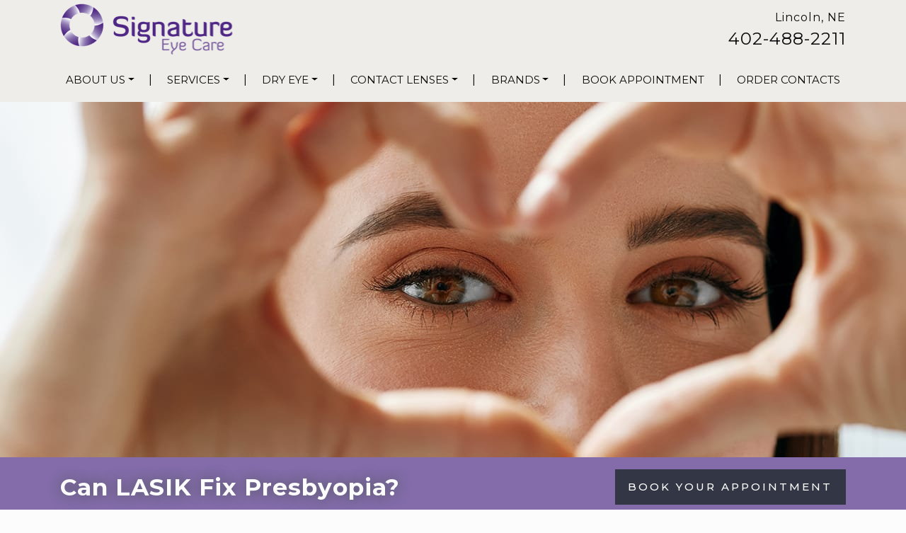

--- FILE ---
content_type: text/html; charset=UTF-8
request_url: https://ilovemyeyes.com/can-lasik-fix-presbyopia/
body_size: 26255
content:
<!DOCTYPE html>
<html dir="ltr" lang="en-US"
	prefix="og: https://ogp.me/ns#" >
<head>
	<!-- Google Tag Manager -->
	<script>(function(w,d,s,l,i){w[l]=w[l]||[];w[l].push({'gtm.start':
	new Date().getTime(),event:'gtm.js'});var f=d.getElementsByTagName(s)[0],
	j=d.createElement(s),dl=l!='dataLayer'?'&l='+l:'';j.async=true;j.src=
	'https://www.googletagmanager.com/gtm.js?id='+i+dl;f.parentNode.insertBefore(j,f);
	})(window,document,'script','dataLayer','GTM-MX6WSMN');</script>
	<!-- End Google Tag Manager -->
	<meta charset="UTF-8">
	<meta name="viewport" content="width=device-width, initial-scale=1, shrink-to-fit=no">
	<link rel="profile" href="https://gmpg.org/xfn/11">
	<link rel="shortcut icon" href="https://ilovemyeyes.com/wp-content/uploads/2020/05/SignatureEC-Favicon.jpg">
	<title>Can LASIK Fix Presbyopia? | Lincoln | Signature Eye Care</title>

		<!-- All in One SEO 4.3.8 - aioseo.com -->
		<meta name="description" content="Learn about the causes, symptoms, and treatments for presbyopia, including whether LASIK eye surgery is an option to fix presbyopia." />
		<meta name="robots" content="max-image-preview:large" />
		<meta name="google-site-verification" content="t-0xxJSs8IoO_4Lj1k6Jb_RF6f4DJN0YbiIT_pIx5wE" />
		<link rel="canonical" href="https://ilovemyeyes.com/can-lasik-fix-presbyopia/" />
		<meta name="generator" content="All in One SEO (AIOSEO) 4.3.8" />
		<meta property="og:locale" content="en_US" />
		<meta property="og:site_name" content="Signature Eye Care |" />
		<meta property="og:type" content="article" />
		<meta property="og:title" content="Can LASIK Fix Presbyopia? | Lincoln | Signature Eye Care" />
		<meta property="og:description" content="Learn about the causes, symptoms, and treatments for presbyopia, including whether LASIK eye surgery is an option to fix presbyopia." />
		<meta property="og:url" content="https://ilovemyeyes.com/can-lasik-fix-presbyopia/" />
		<meta property="og:image" content="https://ilovemyeyes.com/wp-content/uploads/2020/05/SignatureEC-HP-Nav-Logo.png" />
		<meta property="og:image:secure_url" content="https://ilovemyeyes.com/wp-content/uploads/2020/05/SignatureEC-HP-Nav-Logo.png" />
		<meta property="article:published_time" content="2022-05-22T15:12:13+00:00" />
		<meta property="article:modified_time" content="2022-06-29T07:49:49+00:00" />
		<meta name="twitter:card" content="summary" />
		<meta name="twitter:title" content="Can LASIK Fix Presbyopia? | Lincoln | Signature Eye Care" />
		<meta name="twitter:description" content="Learn about the causes, symptoms, and treatments for presbyopia, including whether LASIK eye surgery is an option to fix presbyopia." />
		<meta name="twitter:image" content="https://ilovemyeyes.com/wp-content/uploads/2020/05/SignatureEC-HP-Nav-Logo.png" />
		<script type="application/ld+json" class="aioseo-schema">
			{"@context":"https:\/\/schema.org","@graph":[{"@type":"Article","@id":"https:\/\/ilovemyeyes.com\/can-lasik-fix-presbyopia\/#article","name":"Can LASIK Fix Presbyopia? | Lincoln | Signature Eye Care","headline":"Can LASIK Fix Presbyopia?","author":{"@id":"https:\/\/ilovemyeyes.com\/author\/jknutson\/#author"},"publisher":{"@id":"https:\/\/ilovemyeyes.com\/#organization"},"image":{"@type":"ImageObject","url":"https:\/\/ilovemyeyes.com\/wp-content\/uploads\/2022\/06\/Female-optometrist-mature-patient.jpg","width":1600,"height":1050,"caption":"A mature female patient has her eyes examined by a female optometrist."},"datePublished":"2022-05-22T15:12:13+00:00","dateModified":"2022-06-29T07:49:49+00:00","inLanguage":"en-US","mainEntityOfPage":{"@id":"https:\/\/ilovemyeyes.com\/can-lasik-fix-presbyopia\/#webpage"},"isPartOf":{"@id":"https:\/\/ilovemyeyes.com\/can-lasik-fix-presbyopia\/#webpage"},"articleSection":"Laser Eye Surgery, LASIK Surgery"},{"@type":"BreadcrumbList","@id":"https:\/\/ilovemyeyes.com\/can-lasik-fix-presbyopia\/#breadcrumblist","itemListElement":[{"@type":"ListItem","@id":"https:\/\/ilovemyeyes.com\/#listItem","position":1,"item":{"@type":"WebPage","@id":"https:\/\/ilovemyeyes.com\/","name":"Home","description":"Signature Eye Care is a full-service optometry clinic in Lincoln, Nebraska. Our specialty services include dry eye therapy, headache relief, and more.","url":"https:\/\/ilovemyeyes.com\/"},"nextItem":"https:\/\/ilovemyeyes.com\/can-lasik-fix-presbyopia\/#listItem"},{"@type":"ListItem","@id":"https:\/\/ilovemyeyes.com\/can-lasik-fix-presbyopia\/#listItem","position":2,"item":{"@type":"WebPage","@id":"https:\/\/ilovemyeyes.com\/can-lasik-fix-presbyopia\/","name":"Can LASIK Fix Presbyopia?","description":"Learn about the causes, symptoms, and treatments for presbyopia, including whether LASIK eye surgery is an option to fix presbyopia.","url":"https:\/\/ilovemyeyes.com\/can-lasik-fix-presbyopia\/"},"previousItem":"https:\/\/ilovemyeyes.com\/#listItem"}]},{"@type":"Organization","@id":"https:\/\/ilovemyeyes.com\/#organization","name":"Signature Eye Care","url":"https:\/\/ilovemyeyes.com\/","logo":{"@type":"ImageObject","url":"https:\/\/ilovemyeyes.com\/wp-content\/uploads\/2020\/05\/SignatureEC-HP-Nav-Logo.png","@id":"https:\/\/ilovemyeyes.com\/#organizationLogo","width":244,"height":72},"image":{"@id":"https:\/\/ilovemyeyes.com\/#organizationLogo"}},{"@type":"Person","@id":"https:\/\/ilovemyeyes.com\/author\/jknutson\/#author","url":"https:\/\/ilovemyeyes.com\/author\/jknutson\/","name":"Dr. Jonathan Knutson","image":{"@type":"ImageObject","@id":"https:\/\/ilovemyeyes.com\/can-lasik-fix-presbyopia\/#authorImage","url":"https:\/\/ilovemyeyes.com\/wp-content\/uploads\/2020\/06\/Untitled-design-96x96.png","width":96,"height":96,"caption":"Dr. Jonathan Knutson"}},{"@type":"WebPage","@id":"https:\/\/ilovemyeyes.com\/can-lasik-fix-presbyopia\/#webpage","url":"https:\/\/ilovemyeyes.com\/can-lasik-fix-presbyopia\/","name":"Can LASIK Fix Presbyopia? | Lincoln | Signature Eye Care","description":"Learn about the causes, symptoms, and treatments for presbyopia, including whether LASIK eye surgery is an option to fix presbyopia.","inLanguage":"en-US","isPartOf":{"@id":"https:\/\/ilovemyeyes.com\/#website"},"breadcrumb":{"@id":"https:\/\/ilovemyeyes.com\/can-lasik-fix-presbyopia\/#breadcrumblist"},"author":{"@id":"https:\/\/ilovemyeyes.com\/author\/jknutson\/#author"},"creator":{"@id":"https:\/\/ilovemyeyes.com\/author\/jknutson\/#author"},"image":{"@type":"ImageObject","url":"https:\/\/ilovemyeyes.com\/wp-content\/uploads\/2022\/06\/Female-optometrist-mature-patient.jpg","@id":"https:\/\/ilovemyeyes.com\/#mainImage","width":1600,"height":1050,"caption":"A mature female patient has her eyes examined by a female optometrist."},"primaryImageOfPage":{"@id":"https:\/\/ilovemyeyes.com\/can-lasik-fix-presbyopia\/#mainImage"},"datePublished":"2022-05-22T15:12:13+00:00","dateModified":"2022-06-29T07:49:49+00:00"},{"@type":"WebSite","@id":"https:\/\/ilovemyeyes.com\/#website","url":"https:\/\/ilovemyeyes.com\/","name":"Signature Eye Care","inLanguage":"en-US","publisher":{"@id":"https:\/\/ilovemyeyes.com\/#organization"}}]}
		</script>
		<!-- All in One SEO -->

<link rel='dns-prefetch' href='//data.staticfiles.io' />
<link rel='dns-prefetch' href='//cdnjs.cloudflare.com' />
<link rel="alternate" type="application/rss+xml" title="Signature Eye Care &raquo; Feed" href="https://ilovemyeyes.com/feed/" />
<link rel="alternate" type="application/rss+xml" title="Signature Eye Care &raquo; Comments Feed" href="https://ilovemyeyes.com/comments/feed/" />
<script type="text/javascript">
/* <![CDATA[ */
window._wpemojiSettings = {"baseUrl":"https:\/\/s.w.org\/images\/core\/emoji\/15.0.3\/72x72\/","ext":".png","svgUrl":"https:\/\/s.w.org\/images\/core\/emoji\/15.0.3\/svg\/","svgExt":".svg","source":{"concatemoji":"https:\/\/ilovemyeyes.com\/wp-includes\/js\/wp-emoji-release.min.js?ver=6.6.4"}};
/*! This file is auto-generated */
!function(i,n){var o,s,e;function c(e){try{var t={supportTests:e,timestamp:(new Date).valueOf()};sessionStorage.setItem(o,JSON.stringify(t))}catch(e){}}function p(e,t,n){e.clearRect(0,0,e.canvas.width,e.canvas.height),e.fillText(t,0,0);var t=new Uint32Array(e.getImageData(0,0,e.canvas.width,e.canvas.height).data),r=(e.clearRect(0,0,e.canvas.width,e.canvas.height),e.fillText(n,0,0),new Uint32Array(e.getImageData(0,0,e.canvas.width,e.canvas.height).data));return t.every(function(e,t){return e===r[t]})}function u(e,t,n){switch(t){case"flag":return n(e,"\ud83c\udff3\ufe0f\u200d\u26a7\ufe0f","\ud83c\udff3\ufe0f\u200b\u26a7\ufe0f")?!1:!n(e,"\ud83c\uddfa\ud83c\uddf3","\ud83c\uddfa\u200b\ud83c\uddf3")&&!n(e,"\ud83c\udff4\udb40\udc67\udb40\udc62\udb40\udc65\udb40\udc6e\udb40\udc67\udb40\udc7f","\ud83c\udff4\u200b\udb40\udc67\u200b\udb40\udc62\u200b\udb40\udc65\u200b\udb40\udc6e\u200b\udb40\udc67\u200b\udb40\udc7f");case"emoji":return!n(e,"\ud83d\udc26\u200d\u2b1b","\ud83d\udc26\u200b\u2b1b")}return!1}function f(e,t,n){var r="undefined"!=typeof WorkerGlobalScope&&self instanceof WorkerGlobalScope?new OffscreenCanvas(300,150):i.createElement("canvas"),a=r.getContext("2d",{willReadFrequently:!0}),o=(a.textBaseline="top",a.font="600 32px Arial",{});return e.forEach(function(e){o[e]=t(a,e,n)}),o}function t(e){var t=i.createElement("script");t.src=e,t.defer=!0,i.head.appendChild(t)}"undefined"!=typeof Promise&&(o="wpEmojiSettingsSupports",s=["flag","emoji"],n.supports={everything:!0,everythingExceptFlag:!0},e=new Promise(function(e){i.addEventListener("DOMContentLoaded",e,{once:!0})}),new Promise(function(t){var n=function(){try{var e=JSON.parse(sessionStorage.getItem(o));if("object"==typeof e&&"number"==typeof e.timestamp&&(new Date).valueOf()<e.timestamp+604800&&"object"==typeof e.supportTests)return e.supportTests}catch(e){}return null}();if(!n){if("undefined"!=typeof Worker&&"undefined"!=typeof OffscreenCanvas&&"undefined"!=typeof URL&&URL.createObjectURL&&"undefined"!=typeof Blob)try{var e="postMessage("+f.toString()+"("+[JSON.stringify(s),u.toString(),p.toString()].join(",")+"));",r=new Blob([e],{type:"text/javascript"}),a=new Worker(URL.createObjectURL(r),{name:"wpTestEmojiSupports"});return void(a.onmessage=function(e){c(n=e.data),a.terminate(),t(n)})}catch(e){}c(n=f(s,u,p))}t(n)}).then(function(e){for(var t in e)n.supports[t]=e[t],n.supports.everything=n.supports.everything&&n.supports[t],"flag"!==t&&(n.supports.everythingExceptFlag=n.supports.everythingExceptFlag&&n.supports[t]);n.supports.everythingExceptFlag=n.supports.everythingExceptFlag&&!n.supports.flag,n.DOMReady=!1,n.readyCallback=function(){n.DOMReady=!0}}).then(function(){return e}).then(function(){var e;n.supports.everything||(n.readyCallback(),(e=n.source||{}).concatemoji?t(e.concatemoji):e.wpemoji&&e.twemoji&&(t(e.twemoji),t(e.wpemoji)))}))}((window,document),window._wpemojiSettings);
/* ]]> */
</script>
<link rel='stylesheet' id='sbi_styles-css' href='https://ilovemyeyes.com/wp-content/plugins/instagram-feed/css/sbi-styles.min.css?ver=6.1.5' type='text/css' media='all' />
<style id='wp-emoji-styles-inline-css' type='text/css'>

	img.wp-smiley, img.emoji {
		display: inline !important;
		border: none !important;
		box-shadow: none !important;
		height: 1em !important;
		width: 1em !important;
		margin: 0 0.07em !important;
		vertical-align: -0.1em !important;
		background: none !important;
		padding: 0 !important;
	}
</style>
<link rel='stylesheet' id='wp-block-library-css' href='https://ilovemyeyes.com/wp-includes/css/dist/block-library/style.min.css?ver=6.6.4' type='text/css' media='all' />
<link rel='stylesheet' id='wp-bootstrap-blocks-styles-css' href='https://ilovemyeyes.com/wp-content/plugins/wp-bootstrap-blocks/build/style-index.css?ver=5.2.0' type='text/css' media='all' />
<style id='classic-theme-styles-inline-css' type='text/css'>
/*! This file is auto-generated */
.wp-block-button__link{color:#fff;background-color:#32373c;border-radius:9999px;box-shadow:none;text-decoration:none;padding:calc(.667em + 2px) calc(1.333em + 2px);font-size:1.125em}.wp-block-file__button{background:#32373c;color:#fff;text-decoration:none}
</style>
<style id='global-styles-inline-css' type='text/css'>
:root{--wp--preset--aspect-ratio--square: 1;--wp--preset--aspect-ratio--4-3: 4/3;--wp--preset--aspect-ratio--3-4: 3/4;--wp--preset--aspect-ratio--3-2: 3/2;--wp--preset--aspect-ratio--2-3: 2/3;--wp--preset--aspect-ratio--16-9: 16/9;--wp--preset--aspect-ratio--9-16: 9/16;--wp--preset--color--black: #000000;--wp--preset--color--cyan-bluish-gray: #abb8c3;--wp--preset--color--white: #ffffff;--wp--preset--color--pale-pink: #f78da7;--wp--preset--color--vivid-red: #cf2e2e;--wp--preset--color--luminous-vivid-orange: #ff6900;--wp--preset--color--luminous-vivid-amber: #fcb900;--wp--preset--color--light-green-cyan: #7bdcb5;--wp--preset--color--vivid-green-cyan: #00d084;--wp--preset--color--pale-cyan-blue: #8ed1fc;--wp--preset--color--vivid-cyan-blue: #0693e3;--wp--preset--color--vivid-purple: #9b51e0;--wp--preset--gradient--vivid-cyan-blue-to-vivid-purple: linear-gradient(135deg,rgba(6,147,227,1) 0%,rgb(155,81,224) 100%);--wp--preset--gradient--light-green-cyan-to-vivid-green-cyan: linear-gradient(135deg,rgb(122,220,180) 0%,rgb(0,208,130) 100%);--wp--preset--gradient--luminous-vivid-amber-to-luminous-vivid-orange: linear-gradient(135deg,rgba(252,185,0,1) 0%,rgba(255,105,0,1) 100%);--wp--preset--gradient--luminous-vivid-orange-to-vivid-red: linear-gradient(135deg,rgba(255,105,0,1) 0%,rgb(207,46,46) 100%);--wp--preset--gradient--very-light-gray-to-cyan-bluish-gray: linear-gradient(135deg,rgb(238,238,238) 0%,rgb(169,184,195) 100%);--wp--preset--gradient--cool-to-warm-spectrum: linear-gradient(135deg,rgb(74,234,220) 0%,rgb(151,120,209) 20%,rgb(207,42,186) 40%,rgb(238,44,130) 60%,rgb(251,105,98) 80%,rgb(254,248,76) 100%);--wp--preset--gradient--blush-light-purple: linear-gradient(135deg,rgb(255,206,236) 0%,rgb(152,150,240) 100%);--wp--preset--gradient--blush-bordeaux: linear-gradient(135deg,rgb(254,205,165) 0%,rgb(254,45,45) 50%,rgb(107,0,62) 100%);--wp--preset--gradient--luminous-dusk: linear-gradient(135deg,rgb(255,203,112) 0%,rgb(199,81,192) 50%,rgb(65,88,208) 100%);--wp--preset--gradient--pale-ocean: linear-gradient(135deg,rgb(255,245,203) 0%,rgb(182,227,212) 50%,rgb(51,167,181) 100%);--wp--preset--gradient--electric-grass: linear-gradient(135deg,rgb(202,248,128) 0%,rgb(113,206,126) 100%);--wp--preset--gradient--midnight: linear-gradient(135deg,rgb(2,3,129) 0%,rgb(40,116,252) 100%);--wp--preset--font-size--small: 13px;--wp--preset--font-size--medium: 20px;--wp--preset--font-size--large: 36px;--wp--preset--font-size--x-large: 42px;--wp--preset--spacing--20: 0.44rem;--wp--preset--spacing--30: 0.67rem;--wp--preset--spacing--40: 1rem;--wp--preset--spacing--50: 1.5rem;--wp--preset--spacing--60: 2.25rem;--wp--preset--spacing--70: 3.38rem;--wp--preset--spacing--80: 5.06rem;--wp--preset--shadow--natural: 6px 6px 9px rgba(0, 0, 0, 0.2);--wp--preset--shadow--deep: 12px 12px 50px rgba(0, 0, 0, 0.4);--wp--preset--shadow--sharp: 6px 6px 0px rgba(0, 0, 0, 0.2);--wp--preset--shadow--outlined: 6px 6px 0px -3px rgba(255, 255, 255, 1), 6px 6px rgba(0, 0, 0, 1);--wp--preset--shadow--crisp: 6px 6px 0px rgba(0, 0, 0, 1);}:where(.is-layout-flex){gap: 0.5em;}:where(.is-layout-grid){gap: 0.5em;}body .is-layout-flex{display: flex;}.is-layout-flex{flex-wrap: wrap;align-items: center;}.is-layout-flex > :is(*, div){margin: 0;}body .is-layout-grid{display: grid;}.is-layout-grid > :is(*, div){margin: 0;}:where(.wp-block-columns.is-layout-flex){gap: 2em;}:where(.wp-block-columns.is-layout-grid){gap: 2em;}:where(.wp-block-post-template.is-layout-flex){gap: 1.25em;}:where(.wp-block-post-template.is-layout-grid){gap: 1.25em;}.has-black-color{color: var(--wp--preset--color--black) !important;}.has-cyan-bluish-gray-color{color: var(--wp--preset--color--cyan-bluish-gray) !important;}.has-white-color{color: var(--wp--preset--color--white) !important;}.has-pale-pink-color{color: var(--wp--preset--color--pale-pink) !important;}.has-vivid-red-color{color: var(--wp--preset--color--vivid-red) !important;}.has-luminous-vivid-orange-color{color: var(--wp--preset--color--luminous-vivid-orange) !important;}.has-luminous-vivid-amber-color{color: var(--wp--preset--color--luminous-vivid-amber) !important;}.has-light-green-cyan-color{color: var(--wp--preset--color--light-green-cyan) !important;}.has-vivid-green-cyan-color{color: var(--wp--preset--color--vivid-green-cyan) !important;}.has-pale-cyan-blue-color{color: var(--wp--preset--color--pale-cyan-blue) !important;}.has-vivid-cyan-blue-color{color: var(--wp--preset--color--vivid-cyan-blue) !important;}.has-vivid-purple-color{color: var(--wp--preset--color--vivid-purple) !important;}.has-black-background-color{background-color: var(--wp--preset--color--black) !important;}.has-cyan-bluish-gray-background-color{background-color: var(--wp--preset--color--cyan-bluish-gray) !important;}.has-white-background-color{background-color: var(--wp--preset--color--white) !important;}.has-pale-pink-background-color{background-color: var(--wp--preset--color--pale-pink) !important;}.has-vivid-red-background-color{background-color: var(--wp--preset--color--vivid-red) !important;}.has-luminous-vivid-orange-background-color{background-color: var(--wp--preset--color--luminous-vivid-orange) !important;}.has-luminous-vivid-amber-background-color{background-color: var(--wp--preset--color--luminous-vivid-amber) !important;}.has-light-green-cyan-background-color{background-color: var(--wp--preset--color--light-green-cyan) !important;}.has-vivid-green-cyan-background-color{background-color: var(--wp--preset--color--vivid-green-cyan) !important;}.has-pale-cyan-blue-background-color{background-color: var(--wp--preset--color--pale-cyan-blue) !important;}.has-vivid-cyan-blue-background-color{background-color: var(--wp--preset--color--vivid-cyan-blue) !important;}.has-vivid-purple-background-color{background-color: var(--wp--preset--color--vivid-purple) !important;}.has-black-border-color{border-color: var(--wp--preset--color--black) !important;}.has-cyan-bluish-gray-border-color{border-color: var(--wp--preset--color--cyan-bluish-gray) !important;}.has-white-border-color{border-color: var(--wp--preset--color--white) !important;}.has-pale-pink-border-color{border-color: var(--wp--preset--color--pale-pink) !important;}.has-vivid-red-border-color{border-color: var(--wp--preset--color--vivid-red) !important;}.has-luminous-vivid-orange-border-color{border-color: var(--wp--preset--color--luminous-vivid-orange) !important;}.has-luminous-vivid-amber-border-color{border-color: var(--wp--preset--color--luminous-vivid-amber) !important;}.has-light-green-cyan-border-color{border-color: var(--wp--preset--color--light-green-cyan) !important;}.has-vivid-green-cyan-border-color{border-color: var(--wp--preset--color--vivid-green-cyan) !important;}.has-pale-cyan-blue-border-color{border-color: var(--wp--preset--color--pale-cyan-blue) !important;}.has-vivid-cyan-blue-border-color{border-color: var(--wp--preset--color--vivid-cyan-blue) !important;}.has-vivid-purple-border-color{border-color: var(--wp--preset--color--vivid-purple) !important;}.has-vivid-cyan-blue-to-vivid-purple-gradient-background{background: var(--wp--preset--gradient--vivid-cyan-blue-to-vivid-purple) !important;}.has-light-green-cyan-to-vivid-green-cyan-gradient-background{background: var(--wp--preset--gradient--light-green-cyan-to-vivid-green-cyan) !important;}.has-luminous-vivid-amber-to-luminous-vivid-orange-gradient-background{background: var(--wp--preset--gradient--luminous-vivid-amber-to-luminous-vivid-orange) !important;}.has-luminous-vivid-orange-to-vivid-red-gradient-background{background: var(--wp--preset--gradient--luminous-vivid-orange-to-vivid-red) !important;}.has-very-light-gray-to-cyan-bluish-gray-gradient-background{background: var(--wp--preset--gradient--very-light-gray-to-cyan-bluish-gray) !important;}.has-cool-to-warm-spectrum-gradient-background{background: var(--wp--preset--gradient--cool-to-warm-spectrum) !important;}.has-blush-light-purple-gradient-background{background: var(--wp--preset--gradient--blush-light-purple) !important;}.has-blush-bordeaux-gradient-background{background: var(--wp--preset--gradient--blush-bordeaux) !important;}.has-luminous-dusk-gradient-background{background: var(--wp--preset--gradient--luminous-dusk) !important;}.has-pale-ocean-gradient-background{background: var(--wp--preset--gradient--pale-ocean) !important;}.has-electric-grass-gradient-background{background: var(--wp--preset--gradient--electric-grass) !important;}.has-midnight-gradient-background{background: var(--wp--preset--gradient--midnight) !important;}.has-small-font-size{font-size: var(--wp--preset--font-size--small) !important;}.has-medium-font-size{font-size: var(--wp--preset--font-size--medium) !important;}.has-large-font-size{font-size: var(--wp--preset--font-size--large) !important;}.has-x-large-font-size{font-size: var(--wp--preset--font-size--x-large) !important;}
:where(.wp-block-post-template.is-layout-flex){gap: 1.25em;}:where(.wp-block-post-template.is-layout-grid){gap: 1.25em;}
:where(.wp-block-columns.is-layout-flex){gap: 2em;}:where(.wp-block-columns.is-layout-grid){gap: 2em;}
:root :where(.wp-block-pullquote){font-size: 1.5em;line-height: 1.6;}
</style>
<link rel='stylesheet' id='platform-footer-css' href='https://ilovemyeyes.com/wp-content/plugins/4ecps-footer/platform-footer-styles.css?ver=6.6.4' type='text/css' media='all' />
<link rel='stylesheet' id='hero-css' href='https://ilovemyeyes.com/wp-content/plugins/4ecps-hero/hero.css?ver=6.6.4' type='text/css' media='all' />
<link rel='stylesheet' id='content-builder-css' href='https://ilovemyeyes.com/wp-content/plugins/content-builder-master/public/css/content-builder-public.css?ver=1.0.0' type='text/css' media='all' />
<link rel='stylesheet' id='global-css' href='https://ilovemyeyes.com/wp-content/plugins/custom-blocks/css/global.css?ver=6.6.4' type='text/css' media='all' />
<link rel='stylesheet' id='animate-css-css' href='//cdnjs.cloudflare.com/ajax/libs/animate.css/3.7.0/animate.min.css?ver=6.6.4' type='text/css' media='all' />
<link rel='stylesheet' id='ecps-pop-up-css' href='https://ilovemyeyes.com/wp-content/plugins/ecps-pop-up-master/public/css/ecps-pop-up-public.css?ver=1.0.0' type='text/css' media='all' />
<link rel='stylesheet' id='component-styles-css' href='https://ilovemyeyes.com/wp-content/plugins/gutenberg-cb-master/styles.css?ver=6.6.4' type='text/css' media='all' />
<link rel='stylesheet' id='child-understrap-styles-css' href='https://ilovemyeyes.com/wp-content/themes/understrap-child/css/child-theme.min.css?ver=0.5.5' type='text/css' media='all' />
<script type="text/javascript" src="https://ilovemyeyes.com/wp-includes/js/jquery/jquery.min.js?ver=3.7.1" id="jquery-core-js"></script>
<script type="text/javascript" src="https://ilovemyeyes.com/wp-includes/js/jquery/jquery-migrate.min.js?ver=3.4.1" id="jquery-migrate-js"></script>
<script type="text/javascript" src="https://data.staticfiles.io/accounts/a8b12926-c77871-ab97c0/load.js?ver=6.6.4" id="ActiveDEMAND-Track-js"></script>
<script type="text/javascript" src="https://ilovemyeyes.com/wp-content/plugins/content-builder-master/public/js/content-builder-public.js?ver=1.0.0" id="content-builder-js"></script>
<script type="text/javascript" src="https://ilovemyeyes.com/wp-content/plugins/ecps-pop-up-master/public/js/ecps-pop-up-public.js?ver=1.0.0" id="ecps-pop-up-js"></script>
<link rel="https://api.w.org/" href="https://ilovemyeyes.com/wp-json/" /><link rel="alternate" title="JSON" type="application/json" href="https://ilovemyeyes.com/wp-json/wp/v2/posts/1165" /><link rel="EditURI" type="application/rsd+xml" title="RSD" href="https://ilovemyeyes.com/xmlrpc.php?rsd" />
<meta name="generator" content="WordPress 6.6.4" />
<link rel='shortlink' href='https://ilovemyeyes.com/?p=1165' />
<link rel="alternate" title="oEmbed (JSON)" type="application/json+oembed" href="https://ilovemyeyes.com/wp-json/oembed/1.0/embed?url=https%3A%2F%2Filovemyeyes.com%2Fcan-lasik-fix-presbyopia%2F" />
<link rel="alternate" title="oEmbed (XML)" type="text/xml+oembed" href="https://ilovemyeyes.com/wp-json/oembed/1.0/embed?url=https%3A%2F%2Filovemyeyes.com%2Fcan-lasik-fix-presbyopia%2F&#038;format=xml" />
<style>:root {
			--lazy-loader-animation-duration: 300ms;
		}
		  
		.lazyload {
	display: block;
}

.lazyload,
        .lazyloading {
			opacity: 0;
		}


		.lazyloaded {
			opacity: 1;
			transition: opacity 300ms;
			transition: opacity var(--lazy-loader-animation-duration);
		}</style><noscript><style>.lazyload { display: none; } .lazyload[class*="lazy-loader-background-element-"] { display: block; opacity: 1; }</style></noscript>    <script type="application/ld+json">
        {
    "@context": {
        "@vocab": "http:\/\/schema.org\/"
    },
    "@graph": [
        {
            "@id": "https:\/\/ilovemyeyes.com",
            "@type": "Organization",
            "name": "Signature Eye Care",
            "url": "https:\/\/ilovemyeyes.com\/can-lasik-fix-presbyopia\/",
            "logo": "https:\/\/ilovemyeyes.com\/wp-content\/uploads\/2020\/05\/SignatureEC-HP-Nav-Logo.png"
        },
        {
            "@type": "LocalBusiness",
            "parentOrganization": {
                "name": "Signature Eye Care"
            },
            "name": "Signature Eye Care",
            "telephone": "402-488-2211",
            "openingHoursSpecification": [
                {
                    "@type": "OpeningHoursSpecification",
                    "dayOfWeek": [
                        "Monday"
                    ],
                    "opens": "08:00",
                    "closes": "17:00"
                },
                {
                    "@type": "OpeningHoursSpecification",
                    "dayOfWeek": [
                        "Tuesday"
                    ],
                    "opens": "10:00",
                    "closes": "19:00"
                },
                {
                    "@type": "OpeningHoursSpecification",
                    "dayOfWeek": [
                        "Wednesday"
                    ],
                    "opens": "10:00",
                    "closes": "17:00"
                },
                {
                    "@type": "OpeningHoursSpecification",
                    "dayOfWeek": [
                        "Thursday"
                    ],
                    "opens": "10:00",
                    "closes": "19:00"
                },
                {
                    "@type": "OpeningHoursSpecification",
                    "dayOfWeek": [
                        "Friday"
                    ],
                    "opens": "08:00",
                    "closes": "17:00"
                },
                {
                    "@type": "OpeningHoursSpecification",
                    "dayOfWeek": [
                        "Saturday"
                    ],
                    "opens": null,
                    "closes": null
                },
                {
                    "@type": "OpeningHoursSpecification",
                    "dayOfWeek": [
                        "Sunday"
                    ],
                    "opens": null,
                    "closes": null
                }
            ],
            "address": {
                "@type": "PostalAddress",
                "name": "Signature Eye Care",
                "streetAddress": "5630 S 84th St #120",
                "addressLocality": "Lincoln",
                "addressRegion": "NE",
                "postalCode": "68516"
            },
            "image": "https:\/\/ilovemyeyes.com\/wp-content\/uploads\/2020\/05\/SignatureEC-HP-Nav-Logo.png"
        }
    ]
}    </script>
<meta name="mobile-web-app-capable" content="yes">
<meta name="apple-mobile-web-app-capable" content="yes">
<meta name="apple-mobile-web-app-title" content="Signature Eye Care - ">
<style type="text/css">.recentcomments a{display:inline !important;padding:0 !important;margin:0 !important;}</style><link rel="icon" href="https://ilovemyeyes.com/wp-content/uploads/2020/05/SignatureEC-Favicon-150x150.jpg" sizes="32x32" />
<link rel="icon" href="https://ilovemyeyes.com/wp-content/uploads/2020/05/SignatureEC-Favicon-300x300.jpg" sizes="192x192" />
<link rel="apple-touch-icon" href="https://ilovemyeyes.com/wp-content/uploads/2020/05/SignatureEC-Favicon-300x300.jpg" />
<meta name="msapplication-TileImage" content="https://ilovemyeyes.com/wp-content/uploads/2020/05/SignatureEC-Favicon-300x300.jpg" />
		<style type="text/css" id="wp-custom-css">
			.platform-footer {
	text-transform: none;
}

:target {
	scroll-margin-top: calc(62px + 1rem);
}

h2.has-text-align-center:after {
	margin-left: auto;
	margin-right: auto;
}

.notification-bar p {
    margin: 0;
    padding: 0;
}


/* OptiLight page */
.optilight.adventurer-section {
    position: relative !important;
}

@media (min-width: 992px) {
    .optilight.adventurer-section {
        min-height:700px;
    }
}

.optilight.adventurer-section .content-area {
    z-index: 2;
}

.optilight.adventurer-section .image-area {
    z-index: 1;
}

.optilight.adventurer-section .content-area .content-wrapper.content-left .wp-block-group__inner-container {
    margin-left: auto;
}

@media (min-width: 992px) {
    .optilight.adventurer-section .content-area .content-wrapper .wp-block-group__inner-container {
        max-width:415px;
    }
}

@media (min-width: 1200px) {
    .optilight.adventurer-section .content-area .content-wrapper .wp-block-group__inner-container {
        max-width:505px;
    }
}

@media (min-width: 992px) {
    .optilight.adventurer-section .content-area,.adventurer-section .side-area,.adventurer-section .image-area {
        position:absolute !important;
        width: 100%;
        top: 50%;
        transform: translateY(-50%);
    }
}

.optilight.adventurer-section .content-area a {
   color:white;
}

.optilight.adventurer-section .content-area a:hover,
.optilight.adventurer-section .content-area a:focus,
.optilight.adventurer-section .content-area a:active {
    color: #5e4a7e;
 }		</style>
			<!-- <script defer type="text/javascript" src="https://analytics.liine.com/v1/analytics.js"></script>
	<script type="text/javascript" id="">
	  window.__liine_queue=window.__liine_queue||[];
	  window.__liine_queue.push(function(){
		Liine.init("b6aecaaab147496baee5d75641ca31e4")
	});
	</script> -->
</head>

<body class="post-template-default single single-post postid-1165 single-format-standard wp-custom-logo wp-embed-responsive">
<span class="d-none"></span>
<!-- Google Tag Manager (noscript) -->
<noscript><iframe src="https://www.googletagmanager.com/ns.html?id=GTM-MX6WSMN"
height="0" width="0" style="display:none;visibility:hidden"></iframe></noscript>
<!-- End Google Tag Manager (noscript) -->
    <div
        class="notification-bar mb-0 rounded-0 text-center alert alert-primary d-none"
        role="alert"
    >
        <p style="text-align: center;">Find Out More about Our Newest Brand <strong><a href="https://ilovemyeyes.com/brands/frames-lenses/">lool Eyewear!</a></strong></p>
    </div>
<div class="site" id="page">

<header class="hero-header d-none d-md-block">
    <div class="container">
        <div class="row">
                        <div class="col-md-6 hero-logo-area">
                <div class="hero-custom-logo ">
                    <!-- Your site title as branding in the menu -->
                    <a href="https://ilovemyeyes.com/" class="navbar-brand custom-logo-link" rel="home"><img width="244" height="72" src="https://ilovemyeyes.com/wp-content/uploads/2020/05/SignatureEC-HP-Nav-Logo.png" class="img-fluid" alt="Signature Eye Care" decoding="async" /></a><!-- end custom logo -->
                </div>
            </div>
            <div class="col-md-6 d-flex justify-content-end hero-contact-area">
                <div class="hero-contact d-none d-md-block text-right">
                                                <ul class="list-unstyled mb-0">
                                                    <li class="city-province">Lincoln, NE</li>
                                <li class="phone"><a href="tel:402-488-2211">402-488-2211</a></li>
                                            </ul>
                            </div>            </div>
        </div>
    </div>
</header>
<div id="wrapper-navbar" class="wrapper-navbar" itemscope itemtype="http://schema.org/WebSite">

    <a class="skip-link sr-only sr-only-focusable" href="#content">Skip to content</a>

    <nav class="navbar navbar-expand-md">

            <div class="container">
    
            <div class="d-md-none d-block logo-wrapper">
                <!-- Your site title as branding in the menu -->
                <a href="https://ilovemyeyes.com/" class="navbar-brand custom-logo-link" rel="home"><img width="244" height="72" src="https://ilovemyeyes.com/wp-content/uploads/2020/05/SignatureEC-HP-Nav-Logo.png" class="img-fluid" alt="Signature Eye Care" decoding="async" /></a><!-- end custom logo -->
            </div>

            <button class="navbar-toggler" type="button" data-toggle="collapse" data-target="#navbarNavDropdown" aria-controls="navbarNavDropdown" aria-expanded="false" aria-label="Toggle navigation">
    <div class="hamburger" id="hamburger-1">
        <span class="line"></span>
        <span class="line"></span>
        <span class="line"></span>
    </div>
</button>			<div id="navbarNavDropdown" class="collapse navbar-collapse"><ul id="main-menu" class="navbar-nav w-100 d-flex align-items-md-center justify-content-between"><li itemscope="itemscope" itemtype="https://www.schema.org/SiteNavigationElement" id="menu-item-846" class="menu-item menu-item-type-custom menu-item-object-custom menu-item-has-children dropdown menu-item-846 nav-item"><a title="About Us" href="#" data-toggle="dropdown" aria-haspopup="true" aria-expanded="false" class="dropdown-toggle nav-link" id="menu-item-dropdown-846">About Us</a>
<ul class="dropdown-menu" aria-labelledby="menu-item-dropdown-846" role="menu">
	<li itemscope="itemscope" itemtype="https://www.schema.org/SiteNavigationElement" id="menu-item-842" class="menu-item menu-item-type-post_type menu-item-object-page menu-item-842 nav-item"><a title="Our Practice" href="https://ilovemyeyes.com/our-practice/" class="dropdown-item">Our Practice</a></li><li class="separator" aria-hidden="true">|</li>
	<li itemscope="itemscope" itemtype="https://www.schema.org/SiteNavigationElement" id="menu-item-841" class="menu-item menu-item-type-post_type menu-item-object-page menu-item-841 nav-item"><a title="Insurance" href="https://ilovemyeyes.com/insurance/" class="dropdown-item">Insurance</a></li><li class="separator" aria-hidden="true">|</li>
	<li itemscope="itemscope" itemtype="https://www.schema.org/SiteNavigationElement" id="menu-item-1060" class="menu-item menu-item-type-custom menu-item-object-custom menu-item-1060 nav-item"><a title="Make a Payment" href="https://pay.instamed.com/SIGNATUREEYECAREPC" class="dropdown-item">Make a Payment</a></li><li class="separator" aria-hidden="true">|</li>
	<li itemscope="itemscope" itemtype="https://www.schema.org/SiteNavigationElement" id="menu-item-1068" class="menu-item menu-item-type-custom menu-item-object-custom menu-item-1068 nav-item"><a title="Patient Portal" href="https://www.revolutionphr.com/portal/welcome.htm;jsessionid=1636C6235AF5DCE6ACD9CE551E55F8CF" class="dropdown-item">Patient Portal</a></li><li class="separator" aria-hidden="true">|</li>
	<li itemscope="itemscope" itemtype="https://www.schema.org/SiteNavigationElement" id="menu-item-1106" class="menu-item menu-item-type-post_type menu-item-object-page current_page_parent menu-item-1106 nav-item"><a title="Blog" href="https://ilovemyeyes.com/blog/" class="dropdown-item">Blog</a></li><li class="separator" aria-hidden="true">|</li>
</ul>
</li><li class="separator" aria-hidden="true">|</li>
<li itemscope="itemscope" itemtype="https://www.schema.org/SiteNavigationElement" id="menu-item-847" class="menu-item menu-item-type-custom menu-item-object-custom menu-item-has-children dropdown menu-item-847 nav-item"><a title="Services" href="#" data-toggle="dropdown" aria-haspopup="true" aria-expanded="false" class="dropdown-toggle nav-link" id="menu-item-dropdown-847">Services</a>
<ul class="dropdown-menu" aria-labelledby="menu-item-dropdown-847" role="menu">
	<li itemscope="itemscope" itemtype="https://www.schema.org/SiteNavigationElement" id="menu-item-856" class="menu-item menu-item-type-post_type menu-item-object-service menu-item-856 nav-item"><a title="Adult &amp; Senior Eye Exams" href="https://ilovemyeyes.com/service/adult-senior-eye-exams/" class="dropdown-item">Adult &#038; Senior Eye Exams</a></li><li class="separator" aria-hidden="true">|</li>
	<li itemscope="itemscope" itemtype="https://www.schema.org/SiteNavigationElement" id="menu-item-855" class="menu-item menu-item-type-post_type menu-item-object-service menu-item-855 nav-item"><a title="Children’s Eye Exams" href="https://ilovemyeyes.com/service/childrens-eye-exams/" class="dropdown-item">Children’s Eye Exams</a></li><li class="separator" aria-hidden="true">|</li>
	<li itemscope="itemscope" itemtype="https://www.schema.org/SiteNavigationElement" id="menu-item-854" class="menu-item menu-item-type-post_type menu-item-object-service menu-item-854 nav-item"><a title="Diabetic Eye Exams" href="https://ilovemyeyes.com/service/diabetic-eye-exams/" class="dropdown-item">Diabetic Eye Exams</a></li><li class="separator" aria-hidden="true">|</li>
	<li itemscope="itemscope" itemtype="https://www.schema.org/SiteNavigationElement" id="menu-item-857" class="menu-item menu-item-type-custom menu-item-object-custom menu-item-857 nav-item"><span class="dropdown-header h6" title="Specialty Care" class="dropdown-item dropdown-header">Specialty Care</span></li><li class="separator" aria-hidden="true">|</li>
	<li itemscope="itemscope" itemtype="https://www.schema.org/SiteNavigationElement" id="menu-item-935" class="menu-item menu-item-type-post_type menu-item-object-service menu-item-935 nav-item"><a title="Headache Relief (Neurolens)" href="https://ilovemyeyes.com/service/headache-relief/" class="dropdown-item">Headache Relief (Neurolens)</a></li><li class="separator" aria-hidden="true">|</li>
	<li itemscope="itemscope" itemtype="https://www.schema.org/SiteNavigationElement" id="menu-item-851" class="menu-item menu-item-type-post_type menu-item-object-service menu-item-851 nav-item"><a title="Laser Eye Surgery Consultations" href="https://ilovemyeyes.com/service/laser-eye-surgery-consultations/" class="dropdown-item">Laser Eye Surgery Consultations</a></li><li class="separator" aria-hidden="true">|</li>
	<li itemscope="itemscope" itemtype="https://www.schema.org/SiteNavigationElement" id="menu-item-850" class="menu-item menu-item-type-post_type menu-item-object-service menu-item-850 nav-item"><a title="Digital Eye Strain" href="https://ilovemyeyes.com/service/digital-eye-strain/" class="dropdown-item">Digital Eye Strain</a></li><li class="separator" aria-hidden="true">|</li>
	<li itemscope="itemscope" itemtype="https://www.schema.org/SiteNavigationElement" id="menu-item-849" class="menu-item menu-item-type-post_type menu-item-object-service menu-item-849 nav-item"><a title="Eye Disease Diagnosis &#038; Management" href="https://ilovemyeyes.com/service/eye-disease-diagnosis-management/" class="dropdown-item">Eye Disease Diagnosis &#038; Management</a></li><li class="separator" aria-hidden="true">|</li>
	<li itemscope="itemscope" itemtype="https://www.schema.org/SiteNavigationElement" id="menu-item-848" class="menu-item menu-item-type-post_type menu-item-object-service menu-item-848 nav-item"><a title="Emergency Eye Care" href="https://ilovemyeyes.com/service/emergency-eye-care/" class="dropdown-item">Emergency Eye Care</a></li><li class="separator" aria-hidden="true">|</li>
	<li itemscope="itemscope" itemtype="https://www.schema.org/SiteNavigationElement" id="menu-item-1759" class="menu-item menu-item-type-post_type menu-item-object-service menu-item-1759 nav-item"><a title="Neurolens" href="https://ilovemyeyes.com/service/neurolens/" class="dropdown-item">Neurolens</a></li><li class="separator" aria-hidden="true">|</li>
</ul>
</li><li class="separator" aria-hidden="true">|</li>
<li itemscope="itemscope" itemtype="https://www.schema.org/SiteNavigationElement" id="menu-item-2113" class="menu-item menu-item-type-custom menu-item-object-custom menu-item-has-children dropdown menu-item-2113 nav-item"><a title="Dry Eye" href="#" data-toggle="dropdown" aria-haspopup="true" aria-expanded="false" class="dropdown-toggle nav-link" id="menu-item-dropdown-2113">Dry Eye</a>
<ul class="dropdown-menu" aria-labelledby="menu-item-dropdown-2113" role="menu">
	<li itemscope="itemscope" itemtype="https://www.schema.org/SiteNavigationElement" id="menu-item-852" class="menu-item menu-item-type-post_type menu-item-object-service menu-item-852 nav-item"><a title="Dry Eye Spa" href="https://ilovemyeyes.com/service/dry-eye-therapy/" class="dropdown-item">Dry Eye Spa</a></li><li class="separator" aria-hidden="true">|</li>
	<li itemscope="itemscope" itemtype="https://www.schema.org/SiteNavigationElement" id="menu-item-1118" class="menu-item menu-item-type-post_type menu-item-object-service menu-item-1118 nav-item"><a title="TempSure Envi" href="https://ilovemyeyes.com/service/tempsure-envi/" class="dropdown-item">TempSure Envi</a></li><li class="separator" aria-hidden="true">|</li>
	<li itemscope="itemscope" itemtype="https://www.schema.org/SiteNavigationElement" id="menu-item-2085" class="menu-item menu-item-type-post_type menu-item-object-service menu-item-2085 nav-item"><a title="OptiLight by Lumenis" href="https://ilovemyeyes.com/service/optilight-by-lumenis/" class="dropdown-item">OptiLight by Lumenis</a></li><li class="separator" aria-hidden="true">|</li>
	<li itemscope="itemscope" itemtype="https://www.schema.org/SiteNavigationElement" id="menu-item-2183" class="menu-item menu-item-type-custom menu-item-object-custom menu-item-2183 nav-item"><a title="OptiLIFT" href="https://ilovemyeyes.com/service/optilift-eyelid-rejuvenation/" class="dropdown-item">OptiLIFT</a></li><li class="separator" aria-hidden="true">|</li>
</ul>
</li><li class="separator" aria-hidden="true">|</li>
<li itemscope="itemscope" itemtype="https://www.schema.org/SiteNavigationElement" id="menu-item-858" class="menu-item menu-item-type-custom menu-item-object-custom menu-item-has-children dropdown menu-item-858 nav-item"><a title="Contact Lenses" href="#" data-toggle="dropdown" aria-haspopup="true" aria-expanded="false" class="dropdown-toggle nav-link" id="menu-item-dropdown-858">Contact Lenses</a>
<ul class="dropdown-menu" aria-labelledby="menu-item-dropdown-858" role="menu">
	<li itemscope="itemscope" itemtype="https://www.schema.org/SiteNavigationElement" id="menu-item-853" class="menu-item menu-item-type-post_type menu-item-object-service menu-item-853 nav-item"><a title="Contact Lens Exams, Fittings, &#038; Brands" href="https://ilovemyeyes.com/service/contact-lens-exams-fittings-brands/" class="dropdown-item">Contact Lens Exams, Fittings, &#038; Brands</a></li><li class="separator" aria-hidden="true">|</li>
	<li itemscope="itemscope" itemtype="https://www.schema.org/SiteNavigationElement" id="menu-item-934" class="menu-item menu-item-type-post_type menu-item-object-service menu-item-934 nav-item"><a title="Myopia Control" href="https://ilovemyeyes.com/service/myopia-control/" class="dropdown-item">Myopia Control</a></li><li class="separator" aria-hidden="true">|</li>
	<li itemscope="itemscope" itemtype="https://www.schema.org/SiteNavigationElement" id="menu-item-933" class="menu-item menu-item-type-post_type menu-item-object-service menu-item-933 nav-item"><a title="Specialty Contacts" href="https://ilovemyeyes.com/service/specialty-contacts/" class="dropdown-item">Specialty Contacts</a></li><li class="separator" aria-hidden="true">|</li>
</ul>
</li><li class="separator" aria-hidden="true">|</li>
<li itemscope="itemscope" itemtype="https://www.schema.org/SiteNavigationElement" id="menu-item-862" class="menu-item menu-item-type-post_type menu-item-object-brands menu-item-has-children dropdown menu-item-862 nav-item"><a title="Brands" href="#" data-toggle="dropdown" aria-haspopup="true" aria-expanded="false" class="dropdown-toggle nav-link" id="menu-item-dropdown-862">Brands</a>
<ul class="dropdown-menu" aria-labelledby="menu-item-dropdown-862" role="menu">
	<li itemscope="itemscope" itemtype="https://www.schema.org/SiteNavigationElement" id="menu-item-860" class="menu-item menu-item-type-post_type menu-item-object-brands menu-item-860 nav-item"><a title="Frames &#038; Lenses" href="https://ilovemyeyes.com/brands/frames-lenses/" class="dropdown-item">Frames &#038; Lenses</a></li><li class="separator" aria-hidden="true">|</li>
	<li itemscope="itemscope" itemtype="https://www.schema.org/SiteNavigationElement" id="menu-item-861" class="menu-item menu-item-type-post_type menu-item-object-brands menu-item-861 nav-item"><a title="Sunglasses" href="https://ilovemyeyes.com/brands/sunglasses/" class="dropdown-item">Sunglasses</a></li><li class="separator" aria-hidden="true">|</li>
	<li itemscope="itemscope" itemtype="https://www.schema.org/SiteNavigationElement" id="menu-item-859" class="menu-item menu-item-type-post_type menu-item-object-brands menu-item-859 nav-item"><a title="All Brands" href="https://ilovemyeyes.com/brands/all-brands/" class="dropdown-item">All Brands</a></li><li class="separator" aria-hidden="true">|</li>
</ul>
</li><li class="separator" aria-hidden="true">|</li>
<li itemscope="itemscope" itemtype="https://www.schema.org/SiteNavigationElement" id="menu-item-863" class="menu-item menu-item-type-post_type menu-item-object-location menu-item-863 nav-item"><a title="Book Appointment" href="https://ilovemyeyes.com/location/book-appointment/" class="nav-link">Book Appointment</a></li><li class="separator" aria-hidden="true">|</li>
<li itemscope="itemscope" itemtype="https://www.schema.org/SiteNavigationElement" id="menu-item-1134" class="menu-item menu-item-type-custom menu-item-object-custom menu-item-1134 nav-item"><a title="Order Contacts" target="_blank" rel="noopener noreferrer" href="https://yourstore.wewillship.com/?account_id=2496" class="nav-link">Order Contacts</a></li><li class="separator" aria-hidden="true">|</li>
</ul></div>                </div><!-- .container -->
        
    </nav><!-- .site-navigation -->

    </div><!-- #wrapper-navbar end -->
<div
    class="hero lazyload position-relative other-page"
    style="height: 502px"
    data-bg="https://ilovemyeyes.com/wp-content/uploads/2020/05/SignatureEC-dryeye.jpg"
>
                <img class="d-block d-md-none" src="https://ilovemyeyes.com/wp-content/uploads/2020/05/SignatureEC-dryeye.jpg" alt="Blog Hero">
        </div>    <div class="hero-page-title lazyload">
        <div class="container">
            <div class="row">
                <div class="col-12 d-lg-flex align-items-center justify-content-between text-lg-left text-center">
                    <h1 class="mb-0 mr-lg-5">
                                                                                    Can LASIK Fix Presbyopia?                                                                        </h1>
                                                                        <a class="btn btn-primary mt-2 mt-lg-0" href="/location/book-appointment/" target="_self">Book Your Appointment</a>
                                                            </div>
            </div>
        </div>
    </div>
                <style>
                                            @media ( max-width: 768px ) {
                    
                        body {
                            padding-top: 0 !important;
                        }

                        .hero-content-wrapper {
                            margin-bottom: 1rem !important;
                        }

                        .hero-content-wrapper.halved {
                            top: auto;
                            transform: none;
                            margin-bottom: 3rem;
                            bottom: 0;
                        }

                        .dropdown-item {
                            white-space: normal !important;
                        }

                        .hero .acf-map,
                        .hero .iframe-map {
                            position: relative;
                        }

                        .wrapper-navbar {
                            position: relative !important;
                        }

                        .other-page,
                        .home-hero {
                            background-image: none !important;
                            height: auto !important;
                        }

                    }
                </style>
            
<div class="wrapper" id="single-wrapper">

	<div class="container" id="content" tabindex="-1">

		<div class="row">

			<!-- Do the left sidebar check -->
			

<div class="col-md content-area" id="primary">

			<main class="site-main" id="main">

				
					
<article class="post-1165 post type-post status-publish format-standard has-post-thumbnail hentry category-laser-eye-surgery category-lasik-surgery" id="post-1165">

	<header class="entry-header">

		<div class="entry-meta">

			<span class="posted-on">Posted on <a href="https://ilovemyeyes.com/can-lasik-fix-presbyopia/" rel="bookmark"><time class="entry-date published" datetime="2022-05-22T15:12:13+00:00">May 22, 2022</time> </a></span><span class="byline">  | <span class="author vcard"><a class="url fn n " href="https://ilovemyeyes.com/author/jknutson/">Dr. Jonathan Knutson</a></span> </span>| <a href="https://ilovemyeyes.com/category/laser-eye-surgery/">Laser Eye Surgery</a>
		</div><!-- .entry-meta -->

	</header><!-- .entry-header -->

	<noscript><img width="640" height="420" src="https://ilovemyeyes.com/wp-content/uploads/2022/06/Female-optometrist-mature-patient-1024x672.jpg" class="attachment-large size-large wp-post-image" alt="A mature female patient has her eyes examined by a female optometrist." decoding="async" fetchpriority="high" srcset="https://ilovemyeyes.com/wp-content/uploads/2022/06/Female-optometrist-mature-patient-1024x672.jpg 1024w, https://ilovemyeyes.com/wp-content/uploads/2022/06/Female-optometrist-mature-patient-300x197.jpg 300w, https://ilovemyeyes.com/wp-content/uploads/2022/06/Female-optometrist-mature-patient-768x504.jpg 768w, https://ilovemyeyes.com/wp-content/uploads/2022/06/Female-optometrist-mature-patient-1536x1008.jpg 1536w, https://ilovemyeyes.com/wp-content/uploads/2022/06/Female-optometrist-mature-patient.jpg 1600w" sizes="(max-width: 640px) 100vw, 640px"></noscript><img width="640" height="420" src="data:image/svg+xml,%3Csvg%20xmlns%3D%22http%3A%2F%2Fwww.w3.org%2F2000%2Fsvg%22%20viewBox%3D%220%200%20640%20420%22%3E%3C%2Fsvg%3E" class="attachment-large size-large wp-post-image lazyload" alt="A mature female patient has her eyes examined by a female optometrist." decoding="async" fetchpriority="high" srcset="data:image/svg+xml,%3Csvg%20xmlns%3D%22http%3A%2F%2Fwww.w3.org%2F2000%2Fsvg%22%20viewBox%3D%220%200%20640%20420%22%3E%3C%2Fsvg%3E 640w" sizes="(max-width: 640px) 100vw, 640px" data-srcset="https://ilovemyeyes.com/wp-content/uploads/2022/06/Female-optometrist-mature-patient-1024x672.jpg 1024w, https://ilovemyeyes.com/wp-content/uploads/2022/06/Female-optometrist-mature-patient-300x197.jpg 300w, https://ilovemyeyes.com/wp-content/uploads/2022/06/Female-optometrist-mature-patient-768x504.jpg 768w, https://ilovemyeyes.com/wp-content/uploads/2022/06/Female-optometrist-mature-patient-1536x1008.jpg 1536w, https://ilovemyeyes.com/wp-content/uploads/2022/06/Female-optometrist-mature-patient.jpg 1600w" data-src="https://ilovemyeyes.com/wp-content/uploads/2022/06/Female-optometrist-mature-patient-1024x672.jpg" loading="lazy">
	<div class="entry-content">

		<h2 class="wp-block-heading"><strong>Is LASIK Able to Fix Presbyopia?</strong></h2>



<p>If you find yourself holding objects farther away to focus as you get older, you might be experiencing presbyopia. This condition can be irritating as you constantly need to adjust and strain your eyes to see clearly.&nbsp;</p>



<p>As you get older, it’s vital to understand what causes presbyopia and the treatment options available to bring you relief. Is LASIK an option to fix your condition?</p>



<h2 class="wp-block-heading"><strong>What is Presbyopia?</strong></h2>



<p><a href="https://www.mayoclinic.org/diseases-conditions/presbyopia/symptoms-causes/syc-20363328">Presbyopia</a> is also known as age-related farsightedness. When we’re younger, the lens is flexible and can adjust to refract light from outside the eye onto the retina at the back of the eye. As we get older, presbyopia occurs when the eye&#8217;s natural lens loses elasticity and becomes rigid, making it difficult to focus light properly.&nbsp;</p>



<p>Presbyopia symptoms typically become noticeable after the age of 40 and continue to worsen until around age 65. Symptoms of presbyopia include:</p>



<ul class="wp-block-list"><li>Decreased ability to focus at close distances</li><li>Holding objects at arm&#8217;s length for clarity</li><li>Headaches after focusing at near distances</li><li>Eye strain after reading or <a href="https://ilovemyeyes.com/service/digital-eye-strain/">using a screen</a></li></ul>



<p>Presbyopia symptoms are similar to those associated with <a href="https://www.mayoclinic.org/diseases-conditions/farsightedness/symptoms-causes/syc-20372495#:~:text=Farsightedness%20(hyperopia)%20is%20a%20common,farsightedness%20influences%20your%20focusing%20ability.">hyperopia</a>, or farsightedness. The main difference between presbyopia and hyperopia is presbyopia occurs because of an error with the inner lens, and a misshapen cornea causes hyperopia.&nbsp;</p>



<h2 class="wp-block-heading"><strong>Is LASIK an Option?</strong></h2>



<p>Laser-assisted in situ keratomileusis, more commonly called LASIK, is an innovative <a href="https://ilovemyeyes.com/service/laser-eye-surgery-consultations/">laser eye surgery</a> technique to correct refractive vision problems like <a href="https://www.mayoclinic.org/diseases-conditions/nearsightedness/symptoms-causes/syc-20375556">myopia</a>, hyperopia, and <a href="https://www.mayoclinic.org/diseases-conditions/astigmatism/symptoms-causes/syc-20353835">astigmatism</a>. These refractive errors can occur because of an irregularly shaped cornea.</p>



<p>During LASIK surgery, a doctor uses a small blade or a laser to cut a small flap in the front of the eye. Moving this flap provides the doctor with access to the corneal tissue.&nbsp;</p>



<p>After creating the flap, the doctor uses a precisely-programmed laser to remove small amounts of corneal tissue. This process reshapes the cornea to improve the refractive error and help light pass clearly through the cornea.&nbsp;</p>



<p>LASIK is an ideal option for people with refractive errors who don’t want to rely on glasses or contact lenses anymore. However, it is <strong>usually not an option for people with presbyopia</strong>.&nbsp;</p>



<p>Typical LASIK surgery techniques are ineffective solutions for presbyopia because presbyopia is caused by a rigid inner lens, not an incorrectly-shaped cornea. Most often, your doctor will recommend other treatments over laser eye surgery. However, you could ask your doctor whether monovision is an option for you.</p>



<h3 class="wp-block-heading">Monovision</h3>



<p><a href="https://stanfordhealthcare.org/medical-treatments/l/laser-vision-correction/procedures/monovision.html">Monovision</a> involves using laser technology to correct each eye for a different distance. Typically, the dominant eye is corrected for distance vision, while the non-dominant one is corrected for near vision.&nbsp;</p>



<p>Over time, the brain learns to adapt to monovision by relying on one eye for distance and one eye for close vision. Essentially, the brain will ignore input from the other eye while focusing at different distances.</p>



<p>Monovision isn’t a perfect solution, and many patients still require reading glasses occasionally after receiving treatment. Patients may have to make some compromises in order to gain better near vision.&nbsp;</p>



<figure class="wp-block-image size-full"><noscript><img decoding="async" width="710" height="450" src="https://ilovemyeyes.com/wp-content/uploads/2022/06/dr-positions-lasik.jpg" alt="An eye surgeon positions a laser above a patient's eye while laying on the medical bed." class="wp-image-1167" srcset="https://ilovemyeyes.com/wp-content/uploads/2022/06/dr-positions-lasik.jpg 710w, https://ilovemyeyes.com/wp-content/uploads/2022/06/dr-positions-lasik-300x190.jpg 300w" sizes="(max-width: 710px) 100vw, 710px"></noscript><img decoding="async" width="710" height="450" src="data:image/svg+xml,%3Csvg%20xmlns%3D%22http%3A%2F%2Fwww.w3.org%2F2000%2Fsvg%22%20viewBox%3D%220%200%20710%20450%22%3E%3C%2Fsvg%3E" alt="An eye surgeon positions a laser above a patient's eye while laying on the medical bed." class="wp-image-1167 lazyload" srcset="data:image/svg+xml,%3Csvg%20xmlns%3D%22http%3A%2F%2Fwww.w3.org%2F2000%2Fsvg%22%20viewBox%3D%220%200%20710%20450%22%3E%3C%2Fsvg%3E 710w" sizes="(max-width: 710px) 100vw, 710px" data-srcset="https://ilovemyeyes.com/wp-content/uploads/2022/06/dr-positions-lasik.jpg 710w, https://ilovemyeyes.com/wp-content/uploads/2022/06/dr-positions-lasik-300x190.jpg 300w" data-src="https://ilovemyeyes.com/wp-content/uploads/2022/06/dr-positions-lasik.jpg" loading="lazy"></figure>



<h2 class="wp-block-heading"><strong>Presbyopia Treatments</strong></h2>



<p>While LASIK may not be the most effective option to treat presbyopia, several proven options provide better near vision without compromising other parts of a person’s sight at far distances.</p>



<h3 class="wp-block-heading">Reading Glasses</h3>



<p>Reading glasses are an option for people who only experience presbyopia and don’t have myopia, hyperopia, or astigmatism. Reading glasses refract light before it enters the eye to account for the error caused by presbyopia, making it easier for light to reach the retina and for a person to see clearly at near distances.</p>



<h3 class="wp-block-heading">Multifocal Lenses</h3>



<p>Multifocal <a href="https://ilovemyeyes.com/brands/frames-lenses/">lenses</a> help a person’s eyes adjust to different distances seamlessly. Often called “progressive lenses,” these lenses allow a person to adjust to seeing at both near and far distances without needing to change lenses. Bifocal lenses are also an option, with a clear line in the middle distinguishing between one prescription and the other.</p>



<h3 class="wp-block-heading">Contact Lenses</h3>



<p>Two different <a href="https://ilovemyeyes.com/blog/">contact lens options</a> provide relief for people with presbyopia: multifocal contact lenses and monovision contact lenses. Multifocal contact lenses have multiple prescriptions in one lens. Monovision lenses work similarly to the surgery, using one lens for distance vision and another for near vision.</p>



<h2 class="wp-block-heading"><strong>See Clearly with Signature Eye Care</strong></h2>



<p>Presbyopia is a natural part of the aging process. It can be challenging to find the right vision-correction option, so you don’t have to sacrifice or make any lifestyle changes.&nbsp;</p>



<p>Your doctor at Signature Eye Care is committed to helping you find the ideal solution for your unique presbyopia condition. Whether <a href="https://ilovemyeyes.com/service/contact-lens-exams-fittings-brands/">fitting you for the right contact lenses</a> or finding your<a href="https://ilovemyeyes.com/brands/frames-lenses/"> perfect frames</a>, we’re here to help. Get in touch with us to <a href="https://ilovemyeyes.com/location/book-appointment/">book your appointment</a> today.&nbsp;</p>

		
	</div><!-- .entry-content -->

	<footer class="entry-footer">

		<span class="cat-links">Posted in <a href="https://ilovemyeyes.com/category/laser-eye-surgery/" rel="category tag">Laser Eye Surgery</a>, <a href="https://ilovemyeyes.com/category/lasik-surgery/" rel="category tag">LASIK Surgery</a></span>
	</footer><!-- .entry-footer -->

</article><!-- #post-## -->

<section role="region" class="category-section" id="category-section">
        <div class="row">
            <div class="col-12">
                <h2>Categories</h2>
                <ul>
                    <li><a href="https://ilovemyeyes.com/category/contact-lenses/">Contact Lenses</a></li><li><a href="https://ilovemyeyes.com/category/dry-eye/">Dry Eye</a></li><li><a href="https://ilovemyeyes.com/category/eye-conditions/">Eye Conditions</a></li><li><a href="https://ilovemyeyes.com/category/eye-exams/">Eye Exams</a></li><li><a href="https://ilovemyeyes.com/category/eye-glasses/">Eye Glasses</a></li><li><a href="https://ilovemyeyes.com/category/eye-health/">Eye Health</a></li><li><a href="https://ilovemyeyes.com/category/eyeglasses/">Eyeglasses</a></li><li><a href="https://ilovemyeyes.com/category/laser-eye-surgery/">Laser Eye Surgery</a></li><li><a href="https://ilovemyeyes.com/category/lasik-surgery/">LASIK Surgery</a></li><li><a href="https://ilovemyeyes.com/category/myopia-control/">Myopia Control</a></li><li><a href="https://ilovemyeyes.com/category/neurolens/">Neurolens</a></li><li><a href="https://ilovemyeyes.com/category/uncategorized/">Uncategorized</a></li><li><a href="https://ilovemyeyes.com/category/vision-therapy/">Vision Therapy</a></li>                </ul>
            </div>
        </div>
</section>

<section role="region" class="author-section my-3" id="author-section">
    <div class="row">
        <div class="col-12">
            <div class="bg-light p-4">
                <div class="row">
                    <div class="col-lg-6 mb-3 mb-lg-0">
                        <div class="author-image text-center">
                                                        <noscript><img alt="Avatar photo" src="https://ilovemyeyes.com/wp-content/uploads/2020/06/Untitled-design-350x350.png" srcset="https://ilovemyeyes.com/wp-content/uploads/2020/06/Untitled-design.png 2x" class="avatar avatar-350 photo" height="350" width="350" decoding="async"></noscript><img alt="Avatar photo" src="data:image/svg+xml,%3Csvg%20xmlns%3D%22http%3A%2F%2Fwww.w3.org%2F2000%2Fsvg%22%20viewBox%3D%220%200%20350%20350%22%3E%3C%2Fsvg%3E" srcset="data:image/svg+xml,%3Csvg%20xmlns%3D%22http%3A%2F%2Fwww.w3.org%2F2000%2Fsvg%22%20viewBox%3D%220%200%20350%20350%22%3E%3C%2Fsvg%3E 350w" class="avatar avatar-350 photo lazyload" height="350" width="350" decoding="async" data-srcset="https://ilovemyeyes.com/wp-content/uploads/2020/06/Untitled-design.png 2x" data-src="https://ilovemyeyes.com/wp-content/uploads/2020/06/Untitled-design-350x350.png" loading="lazy">                            <a class="mt-3 d-inline-block" href="https://ilovemyeyes.com/author/jknutson/">More Articles By Dr. Jonathan Knutson</a>
                        </div>
                    </div>
                    <div class="col-lg-6">
                        <div class="author-description text-lg-left text-center">
                            <h3>Written by Dr. Jonathan Knutson</h3>
                            As a Doctor of Optometry, Dr. Knutson’s commitment to patients is his ongoing professional education. He takes pride in staying up-to-date as technology changes to ensure he can provide the latest and greatest care for your eyes.

Dr. Knutson enjoys entertaining and is committed to providing a fun and enjoyable experience for his patients. He genuinely cares about his patients, placing utmost importance on the satisfaction of his care and products.                        </div>
                    </div>
                </div>
            </div>
        </div>
    </div>
</section>

							<nav class="container navigation post-navigation">
			<h2 class="sr-only">Post navigation</h2>
			<div class="row nav-links justify-content-between">
				<span class="nav-previous"><a href="https://ilovemyeyes.com/does-myopia-get-worse-with-age/" rel="prev"><i class="fa fa-angle-left"></i>&nbsp;Does Myopia Get Worse With Age?</a></span><span class="nav-next"><a href="https://ilovemyeyes.com/how-to-read-prescription-for-glasses/" rel="next">How to Read Prescription for Glasses&nbsp;<i class="fa fa-angle-right"></i></a></span>			</div><!-- .nav-links -->
		</nav><!-- .navigation -->
		
					
				
			</main><!-- #main -->

			<!-- Do the right sidebar check -->
			
</div><!-- #closing the primary container from /global-templates/left-sidebar-check.php -->



	
	<div class="col-md-4 widget-area" id="right-sidebar" role="complementary">
<aside id="search-2" class="widget widget_search">
<form method="get" id="searchform" action="https://ilovemyeyes.com/" role="search">
	<label class="sr-only" for="s">Search</label>
	<div class="input-group">
		<input class="field form-control" id="s" name="s" type="text"
			placeholder="Search &hellip;" value="">
		<span class="input-group-append">
			<input class="submit btn btn-primary" id="searchsubmit" name="submit" type="submit"
			value="Search">
		</span>
	</div>
</form>
</aside>
		<aside id="recent-posts-2" class="widget widget_recent_entries">
		<h3 class="widget-title">Recent Posts</h3>
		<ul>
											<li>
					<a href="https://ilovemyeyes.com/how-to-choose-a-myopia-control-treatment/">How to Choose a Myopia Control Treatment</a>
									</li>
											<li>
					<a href="https://ilovemyeyes.com/can-eye-strain-cause-permanent-damage/">Can Eye Strain Cause Permanent Damage?</a>
									</li>
											<li>
					<a href="https://ilovemyeyes.com/5-reasons-you-should-choose-ipl-therapy-for-dry-eye/">5 Reasons You Should Choose IPL Therapy for Dry Eye</a>
									</li>
											<li>
					<a href="https://ilovemyeyes.com/what-is-the-best-age-for-vision-therapy/">What Is the Best Age for Vision Therapy?</a>
									</li>
											<li>
					<a href="https://ilovemyeyes.com/how-to-slow-myopia-progression-in-children/">How to Slow Myopia Progression in Children</a>
									</li>
					</ul>

		</aside><aside id="recent-comments-2" class="widget widget_recent_comments"><h3 class="widget-title">Recent Comments</h3><ul id="recentcomments"></ul></aside>
</div><!-- #right-sidebar -->


		</div><!-- .row -->

	</div><!-- #content -->

</div><!-- #single-wrapper -->




                                                    <section
            class="platform-footer d-md-block d-none lazyload"
            role="region"
            id="platform-footer"
            data-bg=""
        >
            <div class="logo-area pt-5 lazyload">
    <div class="container">
        <div class="row">
            <div class="col-12">
                                    <a href="https://ilovemyeyes.com">
                        <img class="lazyload" data-src="https://ilovemyeyes.com/wp-content/uploads/2020/05/SignatureEC-HP-Footer-Logo.png" alt="" />
                    </a>
                            </div>
        </div>
    </div>
</div>            <div class="lists-area pt-5 pb-3 lazyload">
    <div class="container">
        <div class="row">
                                                                    <div class="col-lg-3 col-md-6 col-12 list-column">
                                                                            <ul class="list-unstyled ">
                                                                    <li class="header mb-3 font-weight-bold text-uppercase">About Us</li>
                                                                                                                                            <li class="list-item">
                                            <a href="/our-practice/" target="_self">Our Practice</a>
                                        </li>
                                                                                                                                                <li class="list-item">
                                            <a href="/insurance/" target="_self">Insurance</a>
                                        </li>
                                                                                                                                                <li class="list-item">
                                            <a href="https://ilovemyeyes.com/wp-content/uploads/2022/12/Notice_of_Privacy_Practices.pdf" target="_blank">Notice of Privacy</a>
                                        </li>
                                                                                                </ul>
                                            </div>
                                                        <div class="col-lg-3 col-md-6 col-12 list-column">
                                                                            <ul class="list-unstyled ">
                                                                    <li class="header mb-3 font-weight-bold text-uppercase">Services</li>
                                                                                                                                            <li class="list-item">
                                            <a href="/service/adult-senior-eye-exams/" target="_self">Adult &amp; Senior Eye Exams</a>
                                        </li>
                                                                                                                                                <li class="list-item">
                                            <a href="/service/childrens-eye-exams/" target="_self">Children’s Eye Exams</a>
                                        </li>
                                                                                                                                                <li class="list-item">
                                            <a href="/service/diabetic-eye-exams/" target="_self">Diabetic Eye Exams</a>
                                        </li>
                                                                                                </ul>
                                            </div>
                                                        <div class="col-lg-3 col-md-6 col-12 list-column">
                                                                            <ul class="list-unstyled ">
                                                                    <li class="header mb-3 font-weight-bold text-uppercase">Specialty Care</li>
                                                                                                                                            <li class="list-item">
                                            <a href="/service/headache-relief/" target="_self">Headache Relief (Neurolens)</a>
                                        </li>
                                                                                                                                                <li class="list-item">
                                            <a href="/service/laser-eye-surgery-consultations/" target="_self">Laser Eye Surgery Consultations</a>
                                        </li>
                                                                                                                                                <li class="list-item">
                                            <a href="/service/digital-eye-strain/" target="_self">Digital Eye Strain</a>
                                        </li>
                                                                                                                                                <li class="list-item">
                                            <a href="/service/eye-disease-diagnosis-management/" target="_self">Eye Disease Diagnosis &amp; Management</a>
                                        </li>
                                                                                                                                                <li class="list-item">
                                            <a href="/service/emergency-eye-care/" target="_self">Emergency Eye Care</a>
                                        </li>
                                                                                                                                                <li class="list-item">
                                            <a href="/service/tempsure-envi/" target="_self">Tempsure Envi</a>
                                        </li>
                                                                                                                                                <li class="list-item">
                                            <a href="/service/neurolens/" target="_self">Neurolens</a>
                                        </li>
                                                                                                                                                <li class="list-item">
                                            <a href="/service/optilight-by-lumenis/" target="_self">OptiLight by Lumenis</a>
                                        </li>
                                                                                                                                                <li class="list-item">
                                            <a href="https://ilovemyeyes.com/service/optilift-eyelid-rejuvenation/" target="_self">OptiLIFT</a>
                                        </li>
                                                                                                </ul>
                                            </div>
                                                        <div class="col-lg-3 col-md-6 col-12 list-column">
                                                                            <ul class="list-unstyled no-header">
                                                                                                                                            <li class="list-item">
                                            <a href="/service/dry-eye-therapy/" target="_self">Dry Eye Therapy</a>
                                        </li>
                                                                                                                                                                    </ul>
                                            </div>
                                                        <div class="col-lg-3 col-md-6 col-12 list-column">
                                                                            <ul class="list-unstyled ">
                                                                    <li class="header mb-3 font-weight-bold text-uppercase">Contact Lenses</li>
                                                                                                                                            <li class="list-item">
                                            <a href="/service/contact-lens-exams-fittings-brands/" target="_self">Contact Lens Exams, Fittings, &amp; Brands</a>
                                        </li>
                                                                                                                                                <li class="list-item">
                                            <a href="/service/myopia-control/" target="_self">Myopia Control</a>
                                        </li>
                                                                                                                                                <li class="list-item">
                                            <a href="/service/specialty-contacts" target="_self">Specialty Contacts</a>
                                        </li>
                                                                                                </ul>
                                            </div>
                                                        <div class="col-lg-3 col-md-6 col-12 list-column">
                                                                            <ul class="list-unstyled ">
                                                                    <li class="header mb-3 font-weight-bold text-uppercase">Brand</li>
                                                                                                                                            <li class="list-item">
                                            <a href="/brands/frames-lenses/" target="_self">Frames &amp; Lenses</a>
                                        </li>
                                                                                                                                                <li class="list-item">
                                            <a href="/brands/sunglasses/" target="_self">Sunglasses</a>
                                        </li>
                                                                                                                                                <li class="list-item">
                                            <a href="/brands/all-brands/" target="_self">All Brands</a>
                                        </li>
                                                                                                </ul>
                                            </div>
                                                        <div class="col-lg-3 col-md-6 col-12 list-column">
                                                                            <ul class="list-unstyled no-header">
                                                                                                                                            <li class="list-item">
                                            <a href="/location/book-appointment/" target="_self">Book Appointment</a>
                                        </li>
                                                                                                </ul>
                                            </div>
                                                </div>
    </div>
</div>
            <div class="nap-area lazyload">
    <div class="container">
        <div class="row py-5">
                                                <div class="col-lg-4 col-6">
                        <ul class="list-unstyled">
                            <li class="list-title">
                                <p class="font-weight-bold header">Signature Eye Care</p>
                            </li>
                                                            <li class="list-address">
                                    <span class="address">5630 S 84th St #120</span>
                                </li>
                                                                                        <li class="list-location">
                                    <span class="city">Lincoln</span>, <span class="state">NE</span> <span class="postal-code">68516</span>
                                </li>
                                                        <li class="list-contact">
                                <span class="phone">P: <a href="tel:402-488-2211">402-488-2211</a></span>
                                                                                                    <br />
                                    <span class="email-address">E: <a href="/cdn-cgi/l/email-protection#a9decccac8dbcce9c0c5c6dfccc4d0ccd0ccda87cac6c4"><span class="__cf_email__" data-cfemail="4d3a282e2c3f280d2421223b2820342834283e632e2220">[email&#160;protected]</span></a></span>
                                                            </li>
                        </ul>
                    </div>
                                                                    <div class="col-lg col-6 offset-lg-5">
                    <div class="social">
                        <ul class="list-unstyled">
                            <li class="header mb-3 font-weight-bold text-uppercase">
                                <span>Follow Us</span>
                            </li>
                            <li>
                                <ul class="list-inline">
                                                                                                                        <li class="list-inline-item">
                                                                                                    <a title="Facebook" href="https://www.facebook.com/SignatureEyeCare/" target="_blank">
                                                        <svg class="icon icon-facebook"><use xlink:href="#icon-facebook"></use></svg>                                                    </a>
                                                                                            </li>
                                                                                    <li class="list-inline-item">
                                                                                                    <a title="Instagram" href="https://www.instagram.com/signatureeye/" target="_blank">
                                                        <svg class="icon icon-instagram"><use xlink:href="#icon-instagram"></use></svg>                                                    </a>
                                                                                            </li>
                                                                                    <li class="list-inline-item">
                                                                                                    <a title="TikTok" href="https://www.tiktok.com/@signature.eye" target="_self">
                                                        <svg class="icon icon-tiktok"><use xlink:href="#icon-tiktok"></use></svg>                                                    </a>
                                                                                            </li>
                                                                                                            </ul>
                            </li>
                        </ul>
                    </div>
                </div>
                    </div>
    </div>
</div>        </section>

        <div class="wrapper wrapper-footer py-2" id="wrapper-footer">
            <footer class="site-footer" id="colophon">
                <div class="site-info">
                    <p class="mb-0 text-center small">Powered by <a target="_blank" rel="noopener" href="https://marketing4ecps.com/">Marketing4ECPs</a> 2025. All rights reserved.</p>
                                    </div>
            </footer>
        </div>
    
<div class="fixed-bottom bg-primary pod-stickyfooter d-block d-md-none">
    <div class="container-fluid">
        <div class="row">
        <ul class="nav w-100 text-center">
            <li class="nav-item col dropdown">
                                                                            <a class="text-white" href="tel:402-488-2211" id="stickyFooter1">
                    <svg class="icon icon-phone"><use xlink:href="#icon-phone"></use></svg>
                    </a>
                                                                            </li>

            <li class="nav-item col">
                                                            <a class="text-white" href="/location/book-appointment/" target="_self">
                    <svg class="icon icon-calendar"><use xlink:href="#icon-calendar"></use></svg>
                </a>
                                        </li>

            <li class="nav-item col dropdown">
                                                                                            <a class="text-white" href="https://ilovemyeyes.com/location/book-appointment/" id="stickyFooter2">
                        <svg class="icon icon-location"><use xlink:href="#icon-location"></use></svg>
                        </a>
                                                                                            </li>
            <li class="nav-item col dropdown">
            <a class="text-white" id="stickyFooter3" data-toggle="dropdown" aria-haspopup="true" aria-expanded="false">
                <svg class="icon icon-share2"><use xlink:href="#icon-share2"></use></svg>
            </a>
            <div class="dropdown-menu bg-brand" aria-labelledby="stickyFooter3">
                            <ul class="list-inline social-icons">
                                        <li class="list-inline-item">
                                            <a title="Facebook" href="https://www.facebook.com/SignatureEyeCare/" target="_blank">
                            <svg class="icon icon-facebook"><use xlink:href="#icon-facebook"></use></svg>                        </a>
                                        </li>
                                        <li class="list-inline-item">
                                            <a title="Instagram" href="https://www.instagram.com/signatureeye/" target="_blank">
                            <svg class="icon icon-instagram"><use xlink:href="#icon-instagram"></use></svg>                        </a>
                                        </li>
                                        <li class="list-inline-item">
                                            <a title="TikTok" href="https://www.tiktok.com/@signature.eye" target="_self">
                            <svg class="icon icon-tiktok"><use xlink:href="#icon-tiktok"></use></svg>                        </a>
                                        </li>
                                    </ul>
                            </div>
            </li>
        </ul>
        </div>
    </div>
</div>
</div><!-- #page we need this extra closing tag here -->

  
    <script data-cfasync="false" src="/cdn-cgi/scripts/5c5dd728/cloudflare-static/email-decode.min.js"></script><script src="https://unpkg.com/shufflejs@5"></script>

    <script type="text/javascript">
    jQuery( document ).ready(function( $ ) {
        $('.filter-button-group .btn-filter').on('click', function(){
            $('.btn-filter.active').removeClass('active');
            $(this).addClass('active');
        });
    });


    jQuery( document ).ready(function( $ ) {
        if ( $('.brands').length ) {
            var Shuffle = window.Shuffle;

            var myShuffle = new Shuffle(document.querySelector('.brands'), {
            itemSelector: '.image-item',
            sizer: '.my-sizer-element',
            buffer: 1,
            });

            window.jQuery('input[name="shuffle-filter"]').on('change', function (evt) {
            var input = evt.currentTarget;
            if (input.checked) {
                myShuffle.filter(input.value);
            }
            });
        }
    });
    </script>
    <svg style="position: absolute; width: 0; height: 0; overflow: hidden" version="1.1" xmlns="http://www.w3.org/2000/svg" xmlns:xlink="http://www.w3.org/1999/xlink">
  <defs>

    <!-- Chevron Right -->
    <symbol id="icon-chevron-right" viewBox="0 0 19 28">
    <title>chevron-right</title>
    <path d="M17.297 13.703l-11.594 11.594c-0.391 0.391-1.016 0.391-1.406 0l-2.594-2.594c-0.391-0.391-0.391-1.016 0-1.406l8.297-8.297-8.297-8.297c-0.391-0.391-0.391-1.016 0-1.406l2.594-2.594c0.391-0.391 1.016-0.391 1.406 0l11.594 11.594c0.391 0.391 0.391 1.016 0 1.406z"></path>
    </symbol>

    <!-- Chevron Left -->
    <symbol id="icon-chevron-left" viewBox="0 0 21 28">
    <title>chevron-left</title>
    <path d="M18.297 4.703l-8.297 8.297 8.297 8.297c0.391 0.391 0.391 1.016 0 1.406l-2.594 2.594c-0.391 0.391-1.016 0.391-1.406 0l-11.594-11.594c-0.391-0.391-0.391-1.016 0-1.406l11.594-11.594c0.391-0.391 1.016-0.391 1.406 0l2.594 2.594c0.391 0.391 0.391 1.016 0 1.406z"></path>
    </symbol>

    <!-- Chevron Down -->
    <symbol id="icon-chevron-down" viewBox="0 0 28 28">
    <title>chevron-down</title>
    <path d="M26.297 12.625l-11.594 11.578c-0.391 0.391-1.016 0.391-1.406 0l-11.594-11.578c-0.391-0.391-0.391-1.031 0-1.422l2.594-2.578c0.391-0.391 1.016-0.391 1.406 0l8.297 8.297 8.297-8.297c0.391-0.391 1.016-0.391 1.406 0l2.594 2.578c0.391 0.391 0.391 1.031 0 1.422z"></path>
    </symbol>

    <!-- Chevron Up -->
    <symbol id="icon-chevron-up" viewBox="0 0 28 28">
    <title>chevron-up</title>
    <path d="M26.297 20.797l-2.594 2.578c-0.391 0.391-1.016 0.391-1.406 0l-8.297-8.297-8.297 8.297c-0.391 0.391-1.016 0.391-1.406 0l-2.594-2.578c-0.391-0.391-0.391-1.031 0-1.422l11.594-11.578c0.391-0.391 1.016-0.391 1.406 0l11.594 11.578c0.391 0.391 0.391 1.031 0 1.422z"></path>
    </symbol>

  </defs>
</svg>

<style>
  .icon {
    width: 1em;
    height: 1em;
  }
</style>
<svg style="position: absolute; width: 0; height: 0; overflow: hidden" version="1.1" xmlns="http://www.w3.org/2000/svg" xmlns:xlink="http://www.w3.org/1999/xlink">
  <defs>

    <!-- Social Media Start -->

    <!-- Instagram -->
    <symbol id="icon-instagram" viewBox="0 0 32 32">
    <title>instagram</title>
    <path d="M16 2.881c4.275 0 4.781 0.019 6.462 0.094 1.563 0.069 2.406 0.331 2.969 0.55 0.744 0.288 1.281 0.638 1.837 1.194 0.563 0.563 0.906 1.094 1.2 1.838 0.219 0.563 0.481 1.412 0.55 2.969 0.075 1.688 0.094 2.194 0.094 6.463s-0.019 4.781-0.094 6.463c-0.069 1.563-0.331 2.406-0.55 2.969-0.288 0.744-0.637 1.281-1.194 1.837-0.563 0.563-1.094 0.906-1.837 1.2-0.563 0.219-1.413 0.481-2.969 0.55-1.688 0.075-2.194 0.094-6.463 0.094s-4.781-0.019-6.463-0.094c-1.563-0.069-2.406-0.331-2.969-0.55-0.744-0.288-1.281-0.637-1.838-1.194-0.563-0.563-0.906-1.094-1.2-1.837-0.219-0.563-0.481-1.413-0.55-2.969-0.075-1.688-0.094-2.194-0.094-6.463s0.019-4.781 0.094-6.463c0.069-1.563 0.331-2.406 0.55-2.969 0.288-0.744 0.638-1.281 1.194-1.838 0.563-0.563 1.094-0.906 1.838-1.2 0.563-0.219 1.412-0.481 2.969-0.55 1.681-0.075 2.188-0.094 6.463-0.094zM16 0c-4.344 0-4.887 0.019-6.594 0.094-1.7 0.075-2.869 0.35-3.881 0.744-1.056 0.412-1.95 0.956-2.837 1.85-0.894 0.888-1.438 1.781-1.85 2.831-0.394 1.019-0.669 2.181-0.744 3.881-0.075 1.713-0.094 2.256-0.094 6.6s0.019 4.887 0.094 6.594c0.075 1.7 0.35 2.869 0.744 3.881 0.413 1.056 0.956 1.95 1.85 2.837 0.887 0.887 1.781 1.438 2.831 1.844 1.019 0.394 2.181 0.669 3.881 0.744 1.706 0.075 2.25 0.094 6.594 0.094s4.888-0.019 6.594-0.094c1.7-0.075 2.869-0.35 3.881-0.744 1.050-0.406 1.944-0.956 2.831-1.844s1.438-1.781 1.844-2.831c0.394-1.019 0.669-2.181 0.744-3.881 0.075-1.706 0.094-2.25 0.094-6.594s-0.019-4.887-0.094-6.594c-0.075-1.7-0.35-2.869-0.744-3.881-0.394-1.063-0.938-1.956-1.831-2.844-0.887-0.887-1.781-1.438-2.831-1.844-1.019-0.394-2.181-0.669-3.881-0.744-1.712-0.081-2.256-0.1-6.6-0.1v0z"></path>
    <path d="M16 7.781c-4.537 0-8.219 3.681-8.219 8.219s3.681 8.219 8.219 8.219 8.219-3.681 8.219-8.219c0-4.537-3.681-8.219-8.219-8.219zM16 21.331c-2.944 0-5.331-2.387-5.331-5.331s2.387-5.331 5.331-5.331c2.944 0 5.331 2.387 5.331 5.331s-2.387 5.331-5.331 5.331z"></path>
    <path d="M26.462 7.456c0 1.060-0.859 1.919-1.919 1.919s-1.919-0.859-1.919-1.919c0-1.060 0.859-1.919 1.919-1.919s1.919 0.859 1.919 1.919z"></path>
    </symbol>

    <!-- Facebook -->
    <symbol id="icon-facebook" viewBox="0 0 32 32">
    <title>facebook</title>
    <path d="M19 6h5v-6h-5c-3.86 0-7 3.14-7 7v3h-4v6h4v16h6v-16h5l1-6h-6v-3c0-0.542 0.458-1 1-1z"></path>
    </symbol>

    <!-- Facebook 2 -->
    <symbol id="icon-facebook2" viewBox="0 0 32 32">
    <title>facebook2</title>
    <path d="M29 0h-26c-1.65 0-3 1.35-3 3v26c0 1.65 1.35 3 3 3h13v-14h-4v-4h4v-2c0-3.306 2.694-6 6-6h4v4h-4c-1.1 0-2 0.9-2 2v2h6l-1 4h-5v14h9c1.65 0 3-1.35 3-3v-26c0-1.65-1.35-3-3-3z"></path>
    </symbol>

    <!-- Pinterest -->
    <symbol id="icon-pinterest" viewBox="0 0 32 32">
    <title>pinterest</title>
    <path d="M16 2.138c-7.656 0-13.863 6.206-13.863 13.863 0 5.875 3.656 10.887 8.813 12.906-0.119-1.094-0.231-2.781 0.050-3.975 0.25-1.081 1.625-6.887 1.625-6.887s-0.412-0.831-0.412-2.056c0-1.925 1.119-3.369 2.506-3.369 1.181 0 1.756 0.887 1.756 1.95 0 1.188-0.756 2.969-1.15 4.613-0.331 1.381 0.688 2.506 2.050 2.506 2.462 0 4.356-2.6 4.356-6.35 0-3.319-2.387-5.638-5.787-5.638-3.944 0-6.256 2.956-6.256 6.019 0 1.194 0.456 2.469 1.031 3.163 0.113 0.137 0.131 0.256 0.094 0.4-0.106 0.438-0.338 1.381-0.387 1.575-0.063 0.256-0.2 0.306-0.463 0.188-1.731-0.806-2.813-3.337-2.813-5.369 0-4.375 3.175-8.387 9.156-8.387 4.806 0 8.544 3.425 8.544 8.006 0 4.775-3.012 8.625-7.194 8.625-1.406 0-2.725-0.731-3.175-1.594 0 0-0.694 2.644-0.863 3.294-0.313 1.206-1.156 2.712-1.725 3.631 1.3 0.4 2.675 0.619 4.106 0.619 7.656 0 13.863-6.206 13.863-13.863 0-7.662-6.206-13.869-13.863-13.869z"></path>
    </symbol>

    <!-- Twitter -->
    <symbol id="icon-twitter" viewBox="0 0 32 32">
    <title>twitter</title>
    <path d="M32 7.075c-1.175 0.525-2.444 0.875-3.769 1.031 1.356-0.813 2.394-2.1 2.887-3.631-1.269 0.75-2.675 1.3-4.169 1.594-1.2-1.275-2.906-2.069-4.794-2.069-3.625 0-6.563 2.938-6.563 6.563 0 0.512 0.056 1.012 0.169 1.494-5.456-0.275-10.294-2.888-13.531-6.862-0.563 0.969-0.887 2.1-0.887 3.3 0 2.275 1.156 4.287 2.919 5.463-1.075-0.031-2.087-0.331-2.975-0.819 0 0.025 0 0.056 0 0.081 0 3.181 2.263 5.838 5.269 6.437-0.55 0.15-1.131 0.231-1.731 0.231-0.425 0-0.831-0.044-1.237-0.119 0.838 2.606 3.263 4.506 6.131 4.563-2.25 1.762-5.075 2.813-8.156 2.813-0.531 0-1.050-0.031-1.569-0.094 2.913 1.869 6.362 2.95 10.069 2.95 12.075 0 18.681-10.006 18.681-18.681 0-0.287-0.006-0.569-0.019-0.85 1.281-0.919 2.394-2.075 3.275-3.394z"></path>
    </symbol>

    <!--X / Twitter -->
    <symbol id="icon-x1" viewBox="0 0 32 32">
    <title>X</title>
    <path d="M24.325 3h4.411l-9.636 11.013 11.336 14.987h-8.876l-6.952-9.089-7.955 9.089h-4.413l10.307-11.78-10.875-14.22h9.101l6.284 8.308zM22.777 26.36h2.444l-15.776-20.859h-2.623z"></path>
    </symbol>


    <!-- Google Plus -->
    <symbol id="icon-google-plus" viewBox="0 0 32 32">
    <title>google-plus</title>
    <path d="M10.181 14.294v3.494h5.775c-0.231 1.5-1.744 4.394-5.775 4.394-3.475 0-6.313-2.881-6.313-6.431s2.838-6.431 6.313-6.431c1.981 0 3.3 0.844 4.056 1.569l2.762-2.662c-1.775-1.656-4.075-2.662-6.819-2.662-5.631 0.006-10.181 4.556-10.181 10.188s4.55 10.181 10.181 10.181c5.875 0 9.775-4.131 9.775-9.95 0-0.669-0.075-1.181-0.163-1.688h-9.613z"></path>
    <path d="M32 14h-3v-3h-3v3h-3v3h3v3h3v-3h3z"></path>
    </symbol>
    
    <!-- Google -->
    <symbol id="icon-google" viewBox="0 0 32 32">
    <title>google</title>
    <path d="M16.319 13.713v5.487h9.075c-0.369 2.356-2.744 6.9-9.075 6.9-5.463 0-9.919-4.525-9.919-10.1s4.456-10.1 9.919-10.1c3.106 0 5.188 1.325 6.375 2.469l4.344-4.181c-2.788-2.612-6.4-4.188-10.719-4.188-8.844 0-16 7.156-16 16s7.156 16 16 16c9.231 0 15.363-6.494 15.363-15.631 0-1.050-0.113-1.85-0.25-2.65l-15.113-0.006z"></path>
    </symbol>

    <!-- Linked In -->
    <symbol id="icon-linkedin2" viewBox="0 0 32 32">
    <title>linkedin2</title>
    <path d="M12 12h5.535v2.837h0.079c0.77-1.381 2.655-2.837 5.464-2.837 5.842 0 6.922 3.637 6.922 8.367v9.633h-5.769v-8.54c0-2.037-0.042-4.657-3.001-4.657-3.005 0-3.463 2.218-3.463 4.509v8.688h-5.767v-18z"></path>
    <path d="M2 12h6v18h-6v-18z"></path>
    <path d="M8 7c0 1.657-1.343 3-3 3s-3-1.343-3-3c0-1.657 1.343-3 3-3s3 1.343 3 3z"></path>
    </symbol>

    <!-- Yelp -->
    <symbol id="icon-yelp" viewBox="0 0 32 32">
    <title>yelp</title>
    <path d="M19.027 20.421c-0.54 0.545-0.083 1.535-0.083 1.535l4.065 6.788c0 0 0.668 0.895 1.246 0.895 0.581 0 1.155-0.477 1.155-0.477l3.214-4.594c0 0 0.324-0.58 0.331-1.087 0.012-0.722-1.077-0.92-1.077-0.92l-7.609-2.444c-0 0-0.746-0.198-1.242 0.303zM18.642 17c0.389 0.66 1.463 0.468 1.463 0.468l7.592-2.219c0 0 1.035-0.421 1.182-0.982 0.145-0.561-0.171-1.238-0.171-1.238l-3.628-4.274c0 0-0.314-0.54-0.967-0.595-0.719-0.061-1.162 0.809-1.162 0.809l-4.29 6.75c0 0-0.379 0.672-0.020 1.28zM15.055 14.368c0.894-0.22 1.036-1.519 1.036-1.519l-0.061-10.808c0 0-0.135-1.333-0.734-1.695-0.94-0.57-1.218-0.272-1.487-0.233l-6.303 2.342c0 0-0.617 0.204-0.939 0.719-0.459 0.73 0.466 1.798 0.466 1.798l6.551 8.93c0 0 0.647 0.669 1.47 0.465zM13.498 18.742c0.023-0.834-1.001-1.334-1.001-1.334l-6.775-3.423c0 0-1.004-0.414-1.491-0.126-0.373 0.221-0.704 0.62-0.737 0.973l-0.441 5.432c0 0-0.066 0.941 0.178 1.369 0.345 0.608 1.482 0.184 1.482 0.184l7.909-1.748c0.307-0.207 0.846-0.225 0.876-1.328zM15.465 21.673c-0.679-0.349-1.491 0.373-1.491 0.373l-5.296 5.83c0 0-0.661 0.892-0.493 1.439 0.158 0.513 0.42 0.768 0.791 0.948l5.319 1.679c0 0 0.645 0.134 1.133-0.008 0.693-0.201 0.565-1.286 0.565-1.286l0.12-7.894c-0 0-0.027-0.76-0.648-1.082z"></path>
    </symbol>

    <!-- YouTube -->
    <symbol id="icon-youtube" viewBox="0 0 32 32">
    <title>youtube</title>
    <path d="M31.681 9.6c0 0-0.313-2.206-1.275-3.175-1.219-1.275-2.581-1.281-3.206-1.356-4.475-0.325-11.194-0.325-11.194-0.325h-0.012c0 0-6.719 0-11.194 0.325-0.625 0.075-1.987 0.081-3.206 1.356-0.963 0.969-1.269 3.175-1.269 3.175s-0.319 2.588-0.319 5.181v2.425c0 2.587 0.319 5.181 0.319 5.181s0.313 2.206 1.269 3.175c1.219 1.275 2.819 1.231 3.531 1.369 2.563 0.244 10.881 0.319 10.881 0.319s6.725-0.012 11.2-0.331c0.625-0.075 1.988-0.081 3.206-1.356 0.962-0.969 1.275-3.175 1.275-3.175s0.319-2.587 0.319-5.181v-2.425c-0.006-2.588-0.325-5.181-0.325-5.181zM12.694 20.15v-8.994l8.644 4.513-8.644 4.481z"></path>
    </symbol>

    <!-- TikTok -->
    <symbol id="icon-tiktok" viewBox="0 0 32 32">
    <path d="M16.707 0.027c1.747-0.027 3.48-0.013 5.213-0.027 0.107 2.040 0.84 4.12 2.333 5.56 1.493 1.48 3.6 2.16 5.653 2.387v5.373c-1.92-0.067-3.853-0.467-5.6-1.293-0.76-0.347-1.467-0.787-2.16-1.24-0.013 3.893 0.013 7.787-0.027 11.667-0.107 1.867-0.72 3.72-1.8 5.253-1.747 2.56-4.773 4.227-7.88 4.28-1.907 0.107-3.813-0.413-5.44-1.373-2.693-1.587-4.587-4.493-4.867-7.613-0.027-0.667-0.040-1.333-0.013-1.987 0.24-2.533 1.493-4.96 3.44-6.613 2.213-1.92 5.307-2.84 8.2-2.293 0.027 1.973-0.053 3.947-0.053 5.92-1.32-0.427-2.867-0.307-4.027 0.493-0.84 0.547-1.48 1.387-1.813 2.333-0.28 0.68-0.2 1.427-0.187 2.147 0.32 2.187 2.427 4.027 4.667 3.827 1.493-0.013 2.92-0.88 3.693-2.147 0.253-0.44 0.533-0.893 0.547-1.413 0.133-2.387 0.080-4.76 0.093-7.147 0.013-5.373-0.013-10.733 0.027-16.093z"></path>
    </symbol>

    <!-- Social Media End -->

    <!-- Misc -->

    <!-- Phone -->
    <symbol id="icon-phone" viewBox="0 0 32 32">
    <title>phone</title>
    <path d="M22 20c-2 2-2 4-4 4s-4-2-6-4-4-4-4-6 2-2 4-4-4-8-6-8-6 6-6 6c0 4 4.109 12.109 8 16s12 8 16 8c0 0 6-4 6-6s-6-8-8-6z"></path>
    </symbol>

    <!-- Location Pin -->
    <symbol id="icon-location" viewBox="0 0 32 32">
    <title>location</title>
    <path d="M16 0c-5.523 0-10 4.477-10 10 0 10 10 22 10 22s10-12 10-22c0-5.523-4.477-10-10-10zM16 16c-3.314 0-6-2.686-6-6s2.686-6 6-6 6 2.686 6 6-2.686 6-6 6z"></path>
    </symbol>

    <!-- Calendar -->
    <symbol id="icon-calendar" viewBox="0 0 32 32">
    <title>calendar</title>
    <path d="M10 12h4v4h-4zM16 12h4v4h-4zM22 12h4v4h-4zM4 24h4v4h-4zM10 24h4v4h-4zM16 24h4v4h-4zM10 18h4v4h-4zM16 18h4v4h-4zM22 18h4v4h-4zM4 18h4v4h-4zM26 0v2h-4v-2h-14v2h-4v-2h-4v32h30v-32h-4zM28 30h-26v-22h26v22z"></path>
    </symbol>

    <!-- Calendar O -->
    <symbol id="icon-calendar-o" viewBox="0 0 26 28">
      <path d="M2 26h22v-16h-22v16zM8 7v-4.5c0-0.281-0.219-0.5-0.5-0.5h-1c-0.281 0-0.5 0.219-0.5 0.5v4.5c0 0.281 0.219 0.5 0.5 0.5h1c0.281 0 0.5-0.219 0.5-0.5zM20 7v-4.5c0-0.281-0.219-0.5-0.5-0.5h-1c-0.281 0-0.5 0.219-0.5 0.5v4.5c0 0.281 0.219 0.5 0.5 0.5h1c0.281 0 0.5-0.219 0.5-0.5zM26 6v20c0 1.094-0.906 2-2 2h-22c-1.094 0-2-0.906-2-2v-20c0-1.094 0.906-2 2-2h2v-1.5c0-1.375 1.125-2.5 2.5-2.5h1c1.375 0 2.5 1.125 2.5 2.5v1.5h6v-1.5c0-1.375 1.125-2.5 2.5-2.5h1c1.375 0 2.5 1.125 2.5 2.5v1.5h2c1.094 0 2 0.906 2 2z"></path>
    </symbol>

    <!-- Share -->
    <symbol id="icon-share2" viewBox="0 0 32 32">
    <title>share2</title>
    <path d="M27 22c-1.411 0-2.685 0.586-3.594 1.526l-13.469-6.734c0.041-0.258 0.063-0.522 0.063-0.791s-0.022-0.534-0.063-0.791l13.469-6.734c0.909 0.94 2.183 1.526 3.594 1.526 2.761 0 5-2.239 5-5s-2.239-5-5-5-5 2.239-5 5c0 0.269 0.022 0.534 0.063 0.791l-13.469 6.734c-0.909-0.94-2.183-1.526-3.594-1.526-2.761 0-5 2.239-5 5s2.239 5 5 5c1.411 0 2.685-0.586 3.594-1.526l13.469 6.734c-0.041 0.258-0.063 0.522-0.063 0.791 0 2.761 2.239 5 5 5s5-2.239 5-5c0-2.761-2.239-5-5-5z"></path>
    </symbol>

    <!-- Link -->
    <symbol id="icon-link" viewBox="0 0 32 32">
    <title>link</title>
    <path d="M13.757 19.868c-0.416 0-0.832-0.159-1.149-0.476-2.973-2.973-2.973-7.81 0-10.783l6-6c1.44-1.44 3.355-2.233 5.392-2.233s3.951 0.793 5.392 2.233c2.973 2.973 2.973 7.81 0 10.783l-2.743 2.743c-0.635 0.635-1.663 0.635-2.298 0s-0.635-1.663 0-2.298l2.743-2.743c1.706-1.706 1.706-4.481 0-6.187-0.826-0.826-1.925-1.281-3.094-1.281s-2.267 0.455-3.094 1.281l-6 6c-1.706 1.706-1.706 4.481 0 6.187 0.635 0.635 0.635 1.663 0 2.298-0.317 0.317-0.733 0.476-1.149 0.476z"></path>
    <path d="M8 31.625c-2.037 0-3.952-0.793-5.392-2.233-2.973-2.973-2.973-7.81 0-10.783l2.743-2.743c0.635-0.635 1.664-0.635 2.298 0s0.635 1.663 0 2.298l-2.743 2.743c-1.706 1.706-1.706 4.481 0 6.187 0.826 0.826 1.925 1.281 3.094 1.281s2.267-0.455 3.094-1.281l6-6c1.706-1.706 1.706-4.481 0-6.187-0.635-0.635-0.635-1.663 0-2.298s1.663-0.635 2.298 0c2.973 2.973 2.973 7.81 0 10.783l-6 6c-1.44 1.44-3.355 2.233-5.392 2.233z"></path>
    </symbol>

    <!-- Full Star -->
    <symbol id="icon-star-full" viewBox="0 0 32 32">
    <title>star-full</title>
    <path d="M32 12.408l-11.056-1.607-4.944-10.018-4.944 10.018-11.056 1.607 8 7.798-1.889 11.011 9.889-5.199 9.889 5.199-1.889-11.011 8-7.798z"></path>
    </symbol>
    
    <!-- Full Star FontAwesome -->
    <symbol id="icon-star" viewBox="0 0 26 28">
    <title>star</title>
    <path d="M26 10.109c0 0.281-0.203 0.547-0.406 0.75l-5.672 5.531 1.344 7.812c0.016 0.109 0.016 0.203 0.016 0.313 0 0.406-0.187 0.781-0.641 0.781-0.219 0-0.438-0.078-0.625-0.187l-7.016-3.687-7.016 3.687c-0.203 0.109-0.406 0.187-0.625 0.187-0.453 0-0.656-0.375-0.656-0.781 0-0.109 0.016-0.203 0.031-0.313l1.344-7.812-5.688-5.531c-0.187-0.203-0.391-0.469-0.391-0.75 0-0.469 0.484-0.656 0.875-0.719l7.844-1.141 3.516-7.109c0.141-0.297 0.406-0.641 0.766-0.641s0.625 0.344 0.766 0.641l3.516 7.109 7.844 1.141c0.375 0.063 0.875 0.25 0.875 0.719z"></path>
    </symbol>

    <!-- Half Star FontAwesome -->
    <symbol id="icon-star-half" viewBox="0 0 13 28">
    <title>star-half</title>
    <path d="M13 0.5v20.922l-7.016 3.687c-0.203 0.109-0.406 0.187-0.625 0.187-0.453 0-0.656-0.375-0.656-0.781 0-0.109 0.016-0.203 0.031-0.313l1.344-7.812-5.688-5.531c-0.187-0.203-0.391-0.469-0.391-0.75 0-0.469 0.484-0.656 0.875-0.719l7.844-1.141 3.516-7.109c0.141-0.297 0.406-0.641 0.766-0.641v0z"></path>
    </symbol>

    <!-- Chevron Right -->
    <symbol id="icon-chevron-right" viewBox="0 0 19 28">
    <title>chevron-right</title>
    <path d="M17.297 13.703l-11.594 11.594c-0.391 0.391-1.016 0.391-1.406 0l-2.594-2.594c-0.391-0.391-0.391-1.016 0-1.406l8.297-8.297-8.297-8.297c-0.391-0.391-0.391-1.016 0-1.406l2.594-2.594c0.391-0.391 1.016-0.391 1.406 0l11.594 11.594c0.391 0.391 0.391 1.016 0 1.406z"></path>
    </symbol>

    <!-- Chevron Left -->
    <symbol id="icon-chevron-left" viewBox="0 0 21 28">
    <title>chevron-left</title>
    <path d="M18.297 4.703l-8.297 8.297 8.297 8.297c0.391 0.391 0.391 1.016 0 1.406l-2.594 2.594c-0.391 0.391-1.016 0.391-1.406 0l-11.594-11.594c-0.391-0.391-0.391-1.016 0-1.406l11.594-11.594c0.391-0.391 1.016-0.391 1.406 0l2.594 2.594c0.391 0.391 0.391 1.016 0 1.406z"></path>
    </symbol>

    <!-- Chevron Down -->
    <symbol id="icon-chevron-down" viewBox="0 0 28 28">
    <title>chevron-down</title>
    <path d="M26.297 12.625l-11.594 11.578c-0.391 0.391-1.016 0.391-1.406 0l-11.594-11.578c-0.391-0.391-0.391-1.031 0-1.422l2.594-2.578c0.391-0.391 1.016-0.391 1.406 0l8.297 8.297 8.297-8.297c0.391-0.391 1.016-0.391 1.406 0l2.594 2.578c0.391 0.391 0.391 1.031 0 1.422z"></path>
    </symbol>

    <!-- Chevoron Up -->
    <symbol id="icon-chevron-up" viewBox="0 0 28 28">
    <title>chevron-up</title>
    <path d="M26.297 20.797l-2.594 2.578c-0.391 0.391-1.016 0.391-1.406 0l-8.297-8.297-8.297 8.297c-0.391 0.391-1.016 0.391-1.406 0l-2.594-2.578c-0.391-0.391-0.391-1.031 0-1.422l11.594-11.578c0.391-0.391 1.016-0.391 1.406 0l11.594 11.578c0.391 0.391 0.391 1.031 0 1.422z"></path>
    </symbol>

    <!-- Envelope -->
    <symbol id="icon-envelope" viewBox="0 0 28 28">
    <title>envelope</title>
    <path d="M28 11.094v12.406c0 1.375-1.125 2.5-2.5 2.5h-23c-1.375 0-2.5-1.125-2.5-2.5v-12.406c0.469 0.516 1 0.969 1.578 1.359 2.594 1.766 5.219 3.531 7.766 5.391 1.313 0.969 2.938 2.156 4.641 2.156h0.031c1.703 0 3.328-1.188 4.641-2.156 2.547-1.844 5.172-3.625 7.781-5.391 0.562-0.391 1.094-0.844 1.563-1.359zM28 6.5c0 1.75-1.297 3.328-2.672 4.281-2.438 1.687-4.891 3.375-7.313 5.078-1.016 0.703-2.734 2.141-4 2.141h-0.031c-1.266 0-2.984-1.437-4-2.141-2.422-1.703-4.875-3.391-7.297-5.078-1.109-0.75-2.688-2.516-2.688-3.938 0-1.531 0.828-2.844 2.5-2.844h23c1.359 0 2.5 1.125 2.5 2.5z"></path>
    </symbol>

    <!-- Fax -->
    <symbol id="icon-fax" viewBox="0 0 28 28">
    <title>fax</title>
    <path d="M4.5 6c1.375 0 2.5 1.125 2.5 2.5v17c0 1.375-1.125 2.5-2.5 2.5h-2c-1.375 0-2.5-1.125-2.5-2.5v-17c0-1.375 1.125-2.5 2.5-2.5h2zM26 8.547c1.188 0.688 2 1.984 2 3.453v12c0 2.203-1.797 4-4 4h-13.5c-1.375 0-2.5-1.125-2.5-2.5v-24c0-0.828 0.672-1.5 1.5-1.5h10.5c0.828 0 1.984 0.484 2.562 1.062l2.375 2.375c0.578 0.578 1.062 1.734 1.062 2.562v2.547zM14.5 24v-2c0-0.281-0.219-0.5-0.5-0.5h-2c-0.281 0-0.5 0.219-0.5 0.5v2c0 0.281 0.219 0.5 0.5 0.5h2c0.281 0 0.5-0.219 0.5-0.5zM14.5 20v-2c0-0.281-0.219-0.5-0.5-0.5h-2c-0.281 0-0.5 0.219-0.5 0.5v2c0 0.281 0.219 0.5 0.5 0.5h2c0.281 0 0.5-0.219 0.5-0.5zM14.5 16v-2c0-0.281-0.219-0.5-0.5-0.5h-2c-0.281 0-0.5 0.219-0.5 0.5v2c0 0.281 0.219 0.5 0.5 0.5h2c0.281 0 0.5-0.219 0.5-0.5zM18.5 24v-2c0-0.281-0.219-0.5-0.5-0.5h-2c-0.281 0-0.5 0.219-0.5 0.5v2c0 0.281 0.219 0.5 0.5 0.5h2c0.281 0 0.5-0.219 0.5-0.5zM18.5 20v-2c0-0.281-0.219-0.5-0.5-0.5h-2c-0.281 0-0.5 0.219-0.5 0.5v2c0 0.281 0.219 0.5 0.5 0.5h2c0.281 0 0.5-0.219 0.5-0.5zM18.5 16v-2c0-0.281-0.219-0.5-0.5-0.5h-2c-0.281 0-0.5 0.219-0.5 0.5v2c0 0.281 0.219 0.5 0.5 0.5h2c0.281 0 0.5-0.219 0.5-0.5zM22.5 24v-2c0-0.281-0.219-0.5-0.5-0.5h-2c-0.281 0-0.5 0.219-0.5 0.5v2c0 0.281 0.219 0.5 0.5 0.5h2c0.281 0 0.5-0.219 0.5-0.5zM22.5 20v-2c0-0.281-0.219-0.5-0.5-0.5h-2c-0.281 0-0.5 0.219-0.5 0.5v2c0 0.281 0.219 0.5 0.5 0.5h2c0.281 0 0.5-0.219 0.5-0.5zM22.5 16v-2c0-0.281-0.219-0.5-0.5-0.5h-2c-0.281 0-0.5 0.219-0.5 0.5v2c0 0.281 0.219 0.5 0.5 0.5h2c0.281 0 0.5-0.219 0.5-0.5zM24 10v-4h-2.5c-0.828 0-1.5-0.672-1.5-1.5v-2.5h-10v8h14z"></path>
    </symbol>

    <!-- Shopping Cart -->
    <symbol id="icon-cart" viewBox="0 0 32 32">
    <path d="M12 29c0 1.657-1.343 3-3 3s-3-1.343-3-3c0-1.657 1.343-3 3-3s3 1.343 3 3z"></path>
    <path d="M32 29c0 1.657-1.343 3-3 3s-3-1.343-3-3c0-1.657 1.343-3 3-3s3 1.343 3 3z"></path>
    <path d="M32 16v-12h-24c0-1.105-0.895-2-2-2h-6v2h4l1.502 12.877c-0.915 0.733-1.502 1.859-1.502 3.123 0 2.209 1.791 4 4 4h24v-2h-24c-1.105 0-2-0.895-2-2 0-0.007 0-0.014 0-0.020l26-3.98z"></path>
    </symbol>

    <!-- Eye Icon -->
    <symbol id="icon-eye" viewBox="0 0 32 32">
    <path d="M16 6c-6.979 0-13.028 4.064-16 10 2.972 5.936 9.021 10 16 10s13.027-4.064 16-10c-2.972-5.936-9.021-10-16-10zM23.889 11.303c1.88 1.199 3.473 2.805 4.67 4.697-1.197 1.891-2.79 3.498-4.67 4.697-2.362 1.507-5.090 2.303-7.889 2.303s-5.527-0.796-7.889-2.303c-1.88-1.199-3.473-2.805-4.67-4.697 1.197-1.891 2.79-3.498 4.67-4.697 0.122-0.078 0.246-0.154 0.371-0.228-0.311 0.854-0.482 1.776-0.482 2.737 0 4.418 3.582 8 8 8s8-3.582 8-8c0-0.962-0.17-1.883-0.482-2.737 0.124 0.074 0.248 0.15 0.371 0.228v0zM16 13c0 1.657-1.343 3-3 3s-3-1.343-3-3 1.343-3 3-3 3 1.343 3 3z"></path>
    </symbol>

    <!-- Quotation Left -->
    <symbol id="icon-quote-left" viewBox="0 0 26 28">
    <path d="M12 15v6c0 1.656-1.344 3-3 3h-6c-1.656 0-3-1.344-3-3v-11c0-4.406 3.594-8 8-8h1c0.547 0 1 0.453 1 1v2c0 0.547-0.453 1-1 1h-1c-2.203 0-4 1.797-4 4v0.5c0 0.828 0.672 1.5 1.5 1.5h3.5c1.656 0 3 1.344 3 3zM26 15v6c0 1.656-1.344 3-3 3h-6c-1.656 0-3-1.344-3-3v-11c0-4.406 3.594-8 8-8h1c0.547 0 1 0.453 1 1v2c0 0.547-0.453 1-1 1h-1c-2.203 0-4 1.797-4 4v0.5c0 0.828 0.672 1.5 1.5 1.5h3.5c1.656 0 3 1.344 3 3z"></path>
    </symbol>

    <!-- Quotation Right -->
    <symbol id="icon-quote-right" viewBox="0 0 26 28">
    <path d="M12 5v11c0 4.406-3.594 8-8 8h-1c-0.547 0-1-0.453-1-1v-2c0-0.547 0.453-1 1-1h1c2.203 0 4-1.797 4-4v-0.5c0-0.828-0.672-1.5-1.5-1.5h-3.5c-1.656 0-3-1.344-3-3v-6c0-1.656 1.344-3 3-3h6c1.656 0 3 1.344 3 3zM26 5v11c0 4.406-3.594 8-8 8h-1c-0.547 0-1-0.453-1-1v-2c0-0.547 0.453-1 1-1h1c2.203 0 4-1.797 4-4v-0.5c0-0.828-0.672-1.5-1.5-1.5h-3.5c-1.656 0-3-1.344-3-3v-6c0-1.656 1.344-3 3-3h6c1.656 0 3 1.344 3 3z"></path>
    </symbol>

    <!-- Mobile Icon -->
    <symbol id="icon-mobile" viewBox="0 0 32 32">
    <path d="M23 0h-14c-1.65 0-3 1.35-3 3v26c0 1.65 1.35 3 3 3h14c1.65 0 3-1.35 3-3v-26c0-1.65-1.35-3-3-3zM12 1.5h8v1h-8v-1zM16 30c-1.105 0-2-0.895-2-2s0.895-2 2-2 2 0.895 2 2-0.895 2-2 2zM24 24h-16v-20h16v20z"></path>
    </symbol>

    <!-- Contact Lenses -->
    <symbol id="contact-lenses" viewBox="0 0 26 28">
      <svg class="contact-lenses" version="1.1" id="Capa_1" x="0px" y="0px" fill="white" viewBox="0 0 512.001 512.001" xml:space="preserve"><g><g>
        <path d="M487.095,321.82c-35.344-50.845-95.272-113.736-143.478-155.457c-3.131-2.71-7.87-2.37-10.582,0.763
      c-2.712,3.133-2.37,7.87,0.763,10.582c82.183,71.132,161.606,169.576,163.288,195.417c-2.536-0.242-9.417-1.916-24.242-11.28
      c-80.396-51.257-212.45-200.381-214.249-234.566c5.054,0.41,21.515,6.837,55.833,34.279c3.237,2.589,7.957,2.063,10.544-1.173
      c2.588-3.236,2.063-7.958-1.174-10.545c-17.627-14.096-32.624-24.412-44.578-30.662c-9.837-5.144-23.835-11.034-31.802-2.835
      c-2.467,2.539-3.525,5.708-3.767,8.994c-13.225,36.829-14.627,76.649-5.341,114.429c-17.394-0.945-35.492-1.43-53.975-1.43
      C149.579,238.337,0,241.193,0,276.044c0,3.591,1.44,6.608,3.544,9.117c31.173,69.587,101.992,114.485,180.793,114.485
      c25.819,0,50.922-4.741,74.613-14.091c3.855-1.521,5.746-5.879,4.225-9.733c-1.521-3.854-5.88-5.745-9.732-4.224
      c-83.42,32.924-180.569,2.083-226.412-73.846c58.765,18.538,181.141,18.028,242.985,12.256
      c8.639,12.482,18.769,24.242,30.011,34.759c-7.653,6.064-15.822,11.531-24.375,16.307c-3.617,2.021-4.912,6.59-2.892,10.208
      c2.021,3.617,6.592,4.914,10.208,2.892c10.071-5.625,19.646-12.146,28.555-19.413c53.736,43.467,124.829,57.211,187.776,33.335
      c4.505-0.371,7.344-2.311,8.963-3.976C520.939,371.074,498.219,337.822,487.095,321.82z M15.543,276.038
      c15.934-14.747,119.441-27.494,227.149-20.998c4.716,14.389,10.956,28.134,18.259,40.701
      C154.036,304.649,32.934,292.478,15.543,276.038z M251.68,151.388c20.367,38.938,69.099,93.614,100.022,125.429
      c0.001,0,0.001,0,0.001,0c30.516,31.398,84.779,82.828,122.622,103.323C343.826,411.546,222.422,282.047,251.68,151.388z"/></g></g></svg>
    </symbol>

  <!-- Price Tag -->
  <symbol id="icon-price-tag" viewBox="0 0 32 32">
    <path d="M30.5 0h-12c-0.825 0-1.977 0.477-2.561 1.061l-14.879 14.879c-0.583 0.583-0.583 1.538 0 2.121l12.879 12.879c0.583 0.583 1.538 0.583 2.121 0l14.879-14.879c0.583-0.583 1.061-1.736 1.061-2.561v-12c0-0.825-0.675-1.5-1.5-1.5zM23 12c-1.657 0-3-1.343-3-3s1.343-3 3-3 3 1.343 3 3-1.343 3-3 3z"></path>
  </symbol>

  <!--bubble -->
    <symbol id="icon-bubble2" viewBox="0 0 32 32">
      <path d="M16 6c-1.717 0-3.375 0.271-4.928 0.804-1.46 0.502-2.76 1.211-3.863 2.108-2.069 1.681-3.209 3.843-3.209 6.088 0 1.259 0.35 2.481 1.039 3.63 0.711 1.185 1.781 2.268 3.093 3.133 0.949 0.625 1.587 1.623 1.755 2.747 0.056 0.375 0.091 0.753 0.105 1.129 0.233-0.194 0.461-0.401 0.684-0.624 0.755-0.755 1.774-1.172 2.828-1.172 0.168 0 0.336 0.011 0.505 0.032 0.655 0.083 1.325 0.126 1.99 0.126 1.717 0 3.375-0.271 4.928-0.804 1.46-0.502 2.76-1.211 3.863-2.108 2.069-1.681 3.209-3.843 3.209-6.088s-1.14-4.407-3.209-6.088c-1.104-0.897-2.404-1.606-3.863-2.108-1.553-0.534-3.211-0.804-4.928-0.804zM16 2v0c8.837 0 16 5.82 16 13s-7.163 13-16 13c-0.849 0-1.682-0.054-2.495-0.158-3.437 3.437-7.539 4.053-11.505 4.144v-0.841c2.142-1.049 4-2.961 4-5.145 0-0.305-0.024-0.604-0.068-0.897-3.619-2.383-5.932-6.024-5.932-10.103 0-7.18 7.163-13 16-13z"></path>
    </symbol>

    <!--close x-->
    <symbol id="icon-x" viewBox="0 0 32 32">
      <path d="M30 24.398l-8.406-8.398 8.406-8.398-5.602-5.602-8.398 8.402-8.402-8.402-5.598 5.602 8.398 8.398-8.398 8.398 5.598 5.602 8.402-8.402 8.398 8.402z"></path>
    </symbol> 

    <!--folder upload -->
    <symbol id="icon-folder-upload" viewBox="0 0 32 32">
      <path d="M18 8l-4-4h-14v26h32v-22h-14zM16 15l7 7h-5v8h-4v-8h-5l7-7z"></path>
    </symbol>

    <!--folder -->
    <symbol id="icon-folder-o" viewBox="0 0 26 28">
      <path d="M24 20.5v-11c0-0.828-0.672-1.5-1.5-1.5h-11c-0.828 0-1.5-0.672-1.5-1.5v-1c0-0.828-0.672-1.5-1.5-1.5h-5c-0.828 0-1.5 0.672-1.5 1.5v15c0 0.828 0.672 1.5 1.5 1.5h19c0.828 0 1.5-0.672 1.5-1.5zM26 9.5v11c0 1.922-1.578 3.5-3.5 3.5h-19c-1.922 0-3.5-1.578-3.5-3.5v-15c0-1.922 1.578-3.5 3.5-3.5h5c1.922 0 3.5 1.578 3.5 3.5v0.5h10.5c1.922 0 3.5 1.578 3.5 3.5z"></path>
    </symbol>


    <!-- download -->
    <symbol id="icon-download" viewBox="0 0 32 32">
    <path d="M16 18l8-8h-6v-8h-4v8h-6zM23.273 14.727l-2.242 2.242 8.128 3.031-13.158 4.907-13.158-4.907 8.127-3.031-2.242-2.242-8.727 3.273v8l16 6 16-6v-8z"></path>
    </symbol>


    <!-- End of Misc -->

  </defs>
</svg>

<style>

.icon {
  display: inline-block;
  width: 1em;
  height: 1em;
  stroke-width: 0;
  stroke: currentColor;
  fill: currentColor;
}

</style>
<!-- Instagram Feed JS -->
<script type="text/javascript">
var sbiajaxurl = "https://ilovemyeyes.com/wp-admin/admin-ajax.php";
</script>
<script type="text/javascript" src="https://ilovemyeyes.com/wp-content/themes/understrap-child/js/child-theme.min.js?ver=0.5.5" id="child-understrap-scripts-js"></script>
<script type="text/javascript" src="https://ilovemyeyes.com/wp-content/plugins/lazy-loading-responsive-images/js/lazysizes.min.js?ver=1685580969" id="lazysizes-js"></script>
<script type="text/javascript" src="https://ilovemyeyes.com/wp-content/plugins/lazy-loading-responsive-images/js/ls.unveilhooks.min.js?ver=1685580969" id="lazysizes-unveilhooks-js"></script>
<script type="text/javascript" src="https://ilovemyeyes.com/wp-content/plugins/lazy-loading-responsive-images/js/ls.native-loading.min.js?ver=1685580969" id="lazysizes-native-loading-js"></script>
<script type="text/javascript" src="https://ilovemyeyes.com/wp-content/plugins/4ecps-hero/js/navbar-child.js?ver=1.0.0" id="navbar-child-js"></script>
<script type='text/javascript'>
    function cycleAndReplace(obj){
        for(var property in obj){
            if(!obj.hasOwnProperty(property) || property=='popup' || property=='contact_id') continue;
            var id='#'+property;
            jQuery(id).html(obj[property]);
        }
    }
    function prefixThePopup(popup){
        jQuery(document).ready(function(){
            jQuery('body').prepend(popup);
        });
    }

        jQuery(document).ready(function(){
	        if (typeof JD == 'undefined') JD = {};
	        JD.wp_replacements = 'exclude_block_css=0&exclude_form_css=1&shortcodes=%7B%22forms%22%3A%7B%7D%2C%22popups%22%3Atrue%2C%22blocks%22%3A%7B%7D%2C%22storyboards%22%3A%7B%7D%7D&activedemand_session_guid=&wp_version=0.2.45';
	         
            var load_data = function(){
                if (JD.version > '2.2.27') return;
                var data = JD.wp_replacements + '&client_side=1&version=' + JD.version;
                try {
                    AD.session();
                    data = data + '&activedemand_session_guid=' + AD.jQuery.cookie('activedemand_session_guid');
                    if (JD) data += '&' + JD.stats_internal({}, AD);
                    data += '&' + AD.extra_params();
                } catch(e) {}
				jQuery.ajax({
					url: AD.host_ssl + 'submit/content?' + data,
					dataType: 'jsonp',
					type: 'GET'
            	}).always(function () {
                    var obj=AD.dynamic_content;
                    if(!obj) return;
                    cycleAndReplace(obj);
                    if(obj.popup) prefixThePopup(obj.popup);
                    if(obj.contact_id && typeof AD != 'undefined') AD.contact_id = obj.contact_id;
                    if(typeof AD != 'undefined' && AD.setup_forms) AD.setup_forms();
                    if(typeof AD != 'undefined' && AD.setup_forms) AD.setup_ad_paging();
            	});
             }
	         
             if (typeof AD == 'undefined') AD = {};
             if (!AD.ready_fns) AD.ready_fns = [];
             if (!AD.is_ready) AD.is_ready = false;
             if (!AD.execute_functions) AD.execute_functions = function () {
                    for (var i = 0; i < AD.ready_fns.length; i++) {
                        if (AD.ready_fns[i]) {
                            AD.ready_fns[i](AD.jQuery);
                        }
                    }
                    AD.ready_fns = [];
                };
             if (!AD.ready) AD.ready = function (fn) {
                    AD.ready_fns.push(fn);
                    if (AD.is_ready) {
                        AD.execute_functions();
                    }
                };
             AD.ready(load_data);
        });</script>

<script defer src="https://static.cloudflareinsights.com/beacon.min.js/vcd15cbe7772f49c399c6a5babf22c1241717689176015" integrity="sha512-ZpsOmlRQV6y907TI0dKBHq9Md29nnaEIPlkf84rnaERnq6zvWvPUqr2ft8M1aS28oN72PdrCzSjY4U6VaAw1EQ==" data-cf-beacon='{"version":"2024.11.0","token":"73d3141925f34b3aa5ac5f88b23ec731","r":1,"server_timing":{"name":{"cfCacheStatus":true,"cfEdge":true,"cfExtPri":true,"cfL4":true,"cfOrigin":true,"cfSpeedBrain":true},"location_startswith":null}}' crossorigin="anonymous"></script>
</body>

</html>
<style>
#searchsubmit {
  margin: 0;
  padding: 7px 1rem;
}
.postid-1114 > .site > .hero {
	height: 435px !important;
}
</style>


--- FILE ---
content_type: text/css
request_url: https://ilovemyeyes.com/wp-content/plugins/content-builder-master/public/css/content-builder-public.css?ver=1.0.0
body_size: -290
content:
/**
 * All of the CSS for your public-facing functionality should be
 * included in this file.
 */

.card:not( :last-of-type ) {
 margin-bottom: .25rem;
}

.card-header {
 cursor: pointer;
}

.card-header.collapsed .icon-chevron-right {
 transform: rotate(0);
 transition: transform .3s;
}

.card-header .icon-chevron-right {
 transform: rotate(90deg);
 transition: transform .3s;
}

[class*='-content'] [class*='col-'] img {
  margin-bottom: 1rem;
}

[class*='-content'] [class*='col-']:last-of-type img {
  margin-bottom: 0;
}

@media ( min-width: 768.98px ) {

  [class*='-content'] [class*='col-'] img {
    margin-bottom: 0;
  }
}


--- FILE ---
content_type: text/css
request_url: https://ilovemyeyes.com/wp-content/plugins/custom-blocks/css/global.css?ver=6.6.4
body_size: 174
content:
.accordion-item:not(:last-of-type) {
    margin-bottom: 0.5em;
}

.card-header {
    cursor: pointer;
}

.card-header.collapsed .icon {
    transform: rotate(0);
}

.card-header .icon {
    transform: rotate(90deg);
    transition: transform .3s ease;
}

.icon {
    display: inline-block;
    width: 1em;
    height: 1em;
    stroke-width: 0;
    stroke: #000000;
    fill: #000000;
}

.icon-chevron-right {
    width: 0.6787109375em;
}

.modal .modal-dialog {
    max-width: 1000px;
}

.column-padding {
    margin-top: 15px;
    margin-bottom: 15px;
}

.plus {
    font-size: 24px;
    font-weight: bold;
    display: flex;
    align-items: center;
    justify-content: center;
    position: absolute;
    bottom: 0;
    right: 0;
    background-color: gray;
    width: 40px;
    height: 40px;
    color: #ffffff;
}

.opacity-transition {
    opacity: 1;
    transition: opacity .3s ease;
}

.opacity-transition:hover,
.opacity-transition:focus {
    opacity: 0.9;
}

.reviews .icon,
.gallery-carousel .icon {
    position: absolute;
    top: 50%;
    transform: translateY(-50%);
}

.reviews .icon-chevron-right,
.gallery-carousel .icon-chevron-right {
    right: 0;
}

.reviews .icon-chevron-left,
.gallery-carousel .icon-chevron-left {
    left: 0;
}

/* Slick Carousel */

.slick-arrow {
    position: absolute;
    top: 50%;
    transform: translate(-50%);
    cursor: pointer;
    z-index: 1;
}

.slick-dots li {
    background-color: #ffffff;
    border-radius: 50%;
    border: 1px solid #000000;
}

.slick-dots li.slick-active {
    background-color: #000000;
}

.slick-vertical .slick-dots {
    display: flex;
    flex-direction: column;
    top: 50%;
    transform: translateY(-50%);
}

@media ( min-width: 768px ) {
    .plus {
        width: 50px;
        height: 50px;
    }
}

@media (max-width: 991px) { .rellax { transform: translate3d(0,0,0) !important; } }

--- FILE ---
content_type: text/css
request_url: https://ilovemyeyes.com/wp-content/plugins/gutenberg-cb-master/styles.css?ver=6.6.4
body_size: -407
content:
.card .card-header.collapsed .icon {
    transform: rotate(0);
}

.card .card-header .icon {
    transform: rotate(90deg);
    transition: transform .3s ease;
}

.card .card-header {
    cursor: pointer;
}

.accordion-item:not( :last-of-type ) {
    margin-bottom: 0.5rem;
}

--- FILE ---
content_type: application/javascript
request_url: https://ilovemyeyes.com/wp-content/plugins/4ecps-hero/js/navbar-child.js?ver=1.0.0
body_size: -389
content:
jQuery(document).ready(function($) {
    $(window).scroll(function() {
        if ($(this).scrollTop() > $('.hero-header').outerHeight() + $('.wrapper-navbar').outerHeight() ) {
            $('.wrapper-navbar').addClass('fixed-top');
        } else {
            $('.wrapper-navbar').removeClass('fixed-top');
        }
    })

    $(".hamburger").click(function(){
        $(this).toggleClass("is-active");
    });
})

--- FILE ---
content_type: application/javascript
request_url: https://data.staticfiles.io/public/javascript/ad.wrapper.min.js.jgz?_=1764315906991
body_size: 879
content:
(a=>{void 0===AD.collect_domain&&(AD.collect_domain="collection.activedemand.com"),void 0===AD.api_domain&&(AD.api_domain="api.activedemand.com"),AD.host_ssl="https://"+AD.collect_domain+"/",AD.host=AD.host_ssl,AD.api_host="https://"+AD.api_domain+"/v1/",AD.country=null,AD.contact_history_id=null,AD.client_api_key=null,AD.data={},AD.extra_params=function(){return a.param({ad_web_keys:AD.account_web_keys,version:JD.version,url:document.location.href})},AD.insert_replacements=function(n){JD.insert_replacements_internal(AD,n)},AD.setup_storyboards=function(){JD.setup_storyboards_internal(AD)},AD.load_more_stories=function(n){JD.load_more_stories_internal(AD,n)},AD.dynamic_replace=function(){JD.dynamic_replace_internal(AD)},a.stringifyJSON=window.JSON?JSON.stringify:function(n){var t=typeof n;if("object"!==t||null===n)return(n="string"===t?'"'+n+'"':n)+"";var i,e,o=[],r=a.isArray(n);for(i in n)"string"===(t=typeof(e=n[i]))?e='"'+e+'"':"object"===t&&null!==e&&(e=_fnJsonString(e)),o.push((r?"":'"'+i+'":')+e);return(r?"[":"{")+o+(r?"]":"}")},AD.popup_action=function(n,t,i,e){JD.popup_action_internal(AD,n,t,i,e)},AD.dynamic_story_action=function(n,t,i,e){JD.dynamic_story_action_internal(AD,n,t,i,e)},AD.submit_ad_form=function(n,t){JD.submit_ad_form_internal(AD,n,t)},AD.record_form=function(n,t){JD.record_form_internal(AD,n,t)},AD.update_contact=function(n){JD.update_contact_internal(AD,n)},AD.start_recording=function(){JD.start_recording_internal(AD)},AD.record_form_submit=function(n){JD.record_form_submit_internal(AD,n)},AD.flinkv2=AD.start_recording,AD.flink=AD.start_recording,AD.get_host=function(n){return JD.get_host_internal(AD.host_ssl,n)},AD.recorded_visit=!1,AD.send_ga_cid=function(){JD.send_ga_cid_internal(AD)},AD.visit=function(){JD.visit_internal(AD)},AD.page_clicks=function(){JD.page_clicks_internal(AD)},AD.submit_unsubscribe=function(n){JD.submit_unsubscribe_internal(AD,n)},AD.setup_crisp=function(){JD.setup_crisp_internal(AD)},AD.setup_olark=function(){JD.setup_olark_internal(AD)},AD.send_contact_info=function(){JD.send_contact_info_internal(AD)},AD.send_chat_message=function(n,t,i,e){JD.send_chat_message_internal(AD,n,t,i,e)},AD.stats=function(n){return JD.stats_internal(n,AD)},AD.setup_forms=function(n){JD.setup_forms_internal(n,AD),JD.find_forms(null,!1).each(function(){a(this).ad_stats()})},AD.roobrik_links=function(){JD.roobrik_links_internal(AD)},AD.mylifesite_links=function(){JD.mylifesite_links_internal(AD)},AD.add_audience_acuity=function(n){JD.add_audience_acuity_internal(AD,n)},AD.on_page_load=function(){AD.recorded_visit=!1,AD.session(),AD.visit(),AD.jQuery(function(){setTimeout(function(){JD.do_setup(AD)},300)}),AD.page_clicks(),AD.setup_olark(),AD.setup_crisp();var n=setInterval(function(){AD.load_recaptchas(),0==a("form.activedemand .ad-recaptcha").length&&clearInterval(n)},500)},a.fn.extend({ad_stats:function(n){JD.element_stats(this,n,AD)},unsubscribe:function(n){JD.element_unsubscribe(this,n,AD)}})})(AD.jQuery);